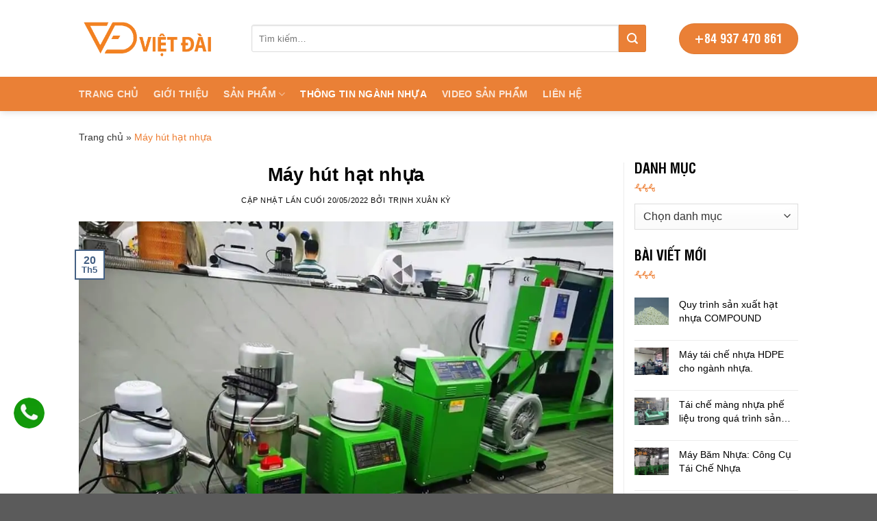

--- FILE ---
content_type: text/html; charset=UTF-8
request_url: https://maynhuavietdai.vn/may-hut-hat-nhua-16/
body_size: 23404
content:
<!DOCTYPE html><html lang="vi" class="loading-site no-js"><head><meta charset="UTF-8"/><link rel="profile" href="http://gmpg.org/xfn/11"/><link rel="pingback" href=""/> <script data-wpmeteor-nooptimize="true">var _wpmeteor={"gdpr":true,"rdelay":2000,"preload":true,"elementor-animations":true,"elementor-pp":true,"v":"3.4.16","rest_url":"https:\/\/maynhuavietdai.vn\/wp-json\/"};(()=>{try{new MutationObserver(function(){}),new Promise(function(){}),Object.assign({},{}),document.fonts.ready.then(function(){})}catch{s="wpmeteordisable=1",i=document.location.href,i.match(/[?&]wpmeteordisable/)||(o="",i.indexOf("?")==-1?i.indexOf("#")==-1?o=i+"?"+s:o=i.replace("#","?"+s+"#"):i.indexOf("#")==-1?o=i+"&"+s:o=i.replace("#","&"+s+"#"),document.location.href=o)}var s,i,o;})();</script><script data-wpmeteor-nooptimize="true">(()=>{var v="addEventListener",ue="removeEventListener",p="getAttribute",L="setAttribute",pe="removeAttribute",N="hasAttribute",St="querySelector",F=St+"All",U="appendChild",Q="removeChild",fe="createElement",T="tagName",Ae="getOwnPropertyDescriptor",y="prototype",W="__lookupGetter__",Ee="__lookupSetter__",m="DOMContentLoaded",f="load",B="pageshow",me="error";var d=window,c=document,Te=c.documentElement;var $=console.error;var Ke=!0,X=class{constructor(){this.known=[]}init(){let t,n,s=(r,a)=>{if(Ke&&r&&r.fn&&!r.__wpmeteor){let o=function(i){return i===r?this:(c[v](m,l=>{i.call(c,r,l,"jQueryMock")}),this)};this.known.push([r,r.fn.ready,r.fn.init?.prototype?.ready]),r.fn.ready=o,r.fn.init?.prototype?.ready&&(r.fn.init.prototype.ready=o),r.__wpmeteor=!0}return r};window.jQuery||window.$,Object.defineProperty(window,"jQuery",{get(){return t},set(r){t=s(r,"jQuery")},configurable:!0}),Object.defineProperty(window,"$",{get(){return n},set(r){n=s(r,"$")},configurable:!0})}unmock(){this.known.forEach(([t,n,s])=>{t.fn.ready=n,t.fn.init?.prototype?.ready&&s&&(t.fn.init.prototype.ready=s)}),Ke=!1}};var ge="fpo:first-interaction",he="fpo:replay-captured-events";var Je="fpo:element-loaded",Se="fpo:images-loaded",M="fpo:the-end";var Z="click",V=window,Qe=V.addEventListener.bind(V),Xe=V.removeEventListener.bind(V),Ge="removeAttribute",ve="getAttribute",Gt="setAttribute",Ne=["touchstart","touchmove","touchend","touchcancel","keydown","wheel"],Ze=["mouseover","mouseout",Z],Nt=["touchstart","touchend","touchcancel","mouseover","mouseout",Z],R="data-wpmeteor-";var Ue="dispatchEvent",je=e=>{let t=new MouseEvent(Z,{view:e.view,bubbles:!0,cancelable:!0});return Object.defineProperty(t,"target",{writable:!1,value:e.target}),t},Be=class{static capture(){let t=!1,[,n,s]=`${window.Promise}`.split(/[\s[(){]+/s);if(V["__"+s+n])return;let r=[],a=o=>{if(o.target&&Ue in o.target){if(!o.isTrusted)return;if(o.cancelable&&!Ne.includes(o.type))try{o.preventDefault()}catch{}o.stopImmediatePropagation(),o.type===Z?r.push(je(o)):Nt.includes(o.type)&&r.push(o),o.target[Gt](R+o.type,!0),t||(t=!0,V[Ue](new CustomEvent(ge)))}};V.addEventListener(he,()=>{Ze.forEach(l=>Xe(l,a,{passive:!1,capture:!0})),Ne.forEach(l=>Xe(l,a,{passive:!0,capture:!0}));let o;for(;o=r.shift();){var i=o.target;i[ve](R+"touchstart")&&i[ve](R+"touchend")&&!i[ve](R+Z)?(i[ve](R+"touchmove")||r.push(je(o)),i[Ge](R+"touchstart"),i[Ge](R+"touchend")):i[Ge](R+o.type),i[Ue](o)}}),Ze.forEach(o=>Qe(o,a,{passive:!1,capture:!0})),Ne.forEach(o=>Qe(o,a,{passive:!0,capture:!0}))}};var et=Be;var j=class{constructor(){this.l=[]}emit(t,n=null){this.l[t]&&this.l[t].forEach(s=>s(n))}on(t,n){this.l[t]||=[],this.l[t].push(n)}off(t,n){this.l[t]=(this.l[t]||[]).filter(s=>s!==n)}};var D=new j;var ye=c[fe]("span");ye[L]("id","elementor-device-mode");ye[L]("class","elementor-screen-only");var Ut=!1,tt=()=>(Ut||c.body[U](ye),getComputedStyle(ye,":after").content.replace(/"/g,""));var rt=e=>e[p]("class")||"",nt=(e,t)=>e[L]("class",t),st=()=>{d[v](f,function(){let e=tt(),t=Math.max(Te.clientWidth||0,d.innerWidth||0),n=Math.max(Te.clientHeight||0,d.innerHeight||0),s=["_animation_"+e,"animation_"+e,"_animation","_animation","animation"];Array.from(c[F](".elementor-invisible")).forEach(r=>{let a=r.getBoundingClientRect();if(a.top+d.scrollY<=n&&a.left+d.scrollX<t)try{let i=JSON.parse(r[p]("data-settings"));if(i.trigger_source)return;let l=i._animation_delay||i.animation_delay||0,u,E;for(var o=0;o<s.length;o++)if(i[s[o]]){E=s[o],u=i[E];break}if(u){let q=rt(r),J=u==="none"?q:q+" animated "+u,At=setTimeout(()=>{nt(r,J.replace(/\belementor-invisible\b/,"")),s.forEach(Tt=>delete i[Tt]),r[L]("data-settings",JSON.stringify(i))},l);D.on("fi",()=>{clearTimeout(At),nt(r,rt(r).replace(new RegExp("\b"+u+"\b"),""))})}}catch(i){console.error(i)}})})};var ot="data-in-mega_smartmenus",it=()=>{let e=c[fe]("div");e.innerHTML='<span class="sub-arrow --wp-meteor"><i class="fa" aria-hidden="true"></i></span>';let t=e.firstChild,n=s=>{let r=[];for(;s=s.previousElementSibling;)r.push(s);return r};c[v](m,function(){Array.from(c[F](".pp-advanced-menu ul")).forEach(s=>{if(s[p](ot))return;(s[p]("class")||"").match(/\bmega-menu\b/)&&s[F]("ul").forEach(o=>{o[L](ot,!0)});let r=n(s),a=r.filter(o=>o).filter(o=>o[T]==="A").pop();if(a||(a=r.map(o=>Array.from(o[F]("a"))).filter(o=>o).flat().pop()),a){let o=t.cloneNode(!0);a[U](o),new MutationObserver(l=>{l.forEach(({addedNodes:u})=>{u.forEach(E=>{if(E.nodeType===1&&E[T]==="SPAN")try{a[Q](o)}catch{}})})}).observe(a,{childList:!0})}})})};var w="readystatechange",A="message";var Y="SCRIPT",g="data-wpmeteor-",b=Object.defineProperty,Ve=Object.defineProperties,P="javascript/blocked",Pe=/^\s*(application|text)\/javascript|module\s*$/i,mt="requestAnimationFrame",gt="requestIdleCallback",ie="setTimeout",Ie="__dynamic",I=d.constructor.name+"::",ce=c.constructor.name+"::",ht=function(e,t){t=t||d;for(var n=0;n<this.length;n++)e.call(t,this[n],n,this)};"NodeList"in d&&!NodeList[y].forEach&&(NodeList[y].forEach=ht);"HTMLCollection"in d&&!HTMLCollection[y].forEach&&(HTMLCollection[y].forEach=ht);_wpmeteor["elementor-animations"]&&st(),_wpmeteor["elementor-pp"]&&it();var _e=[],Le=[],ee=[],se=!1,k=[],h={},He=!1,Bt=0,H=c.visibilityState==="visible"?d[mt]:d[ie],vt=d[gt]||H;c[v]("visibilitychange",()=>{H=c.visibilityState==="visible"?d[mt]:d[ie],vt=d[gt]||H});var C=d[ie],De,z=["src","type"],x=Object,te="definePropert";x[te+"y"]=(e,t,n)=>{if(e===d&&["jQuery","onload"].indexOf(t)>=0||(e===c||e===c.body)&&["readyState","write","writeln","on"+w].indexOf(t)>=0)return["on"+w,"on"+f].indexOf(t)&&n.set&&(h["on"+w]=h["on"+w]||[],h["on"+w].push(n.set)),e;if(e instanceof HTMLScriptElement&&z.indexOf(t)>=0){if(!e[t+"__def"]){let s=x[Ae](e,t);b(e,t,{set(r){return e[t+"__set"]?e[t+"__set"].call(e,r):s.set.call(e,r)},get(){return e[t+"__get"]?e[t+"__get"].call(e):s.get.call(e)}}),e[t+"__def"]=!0}return n.get&&(e[t+"__get"]=n.get),n.set&&(e[t+"__set"]=n.set),e}return b(e,t,n)};x[te+"ies"]=(e,t)=>{for(let n in t)x[te+"y"](e,n,t[n]);for(let n of x.getOwnPropertySymbols(t))x[te+"y"](e,n,t[n]);return e};var qe=EventTarget[y][v],yt=EventTarget[y][ue],ae=qe.bind(c),Ct=yt.bind(c),G=qe.bind(d),_t=yt.bind(d),Lt=Document[y].createElement,le=Lt.bind(c),de=c.__proto__[W]("readyState").bind(c),ct="loading";b(c,"readyState",{get(){return ct},set(e){return ct=e}});var at=e=>k.filter(([t,,n],s)=>{if(!(e.indexOf(t.type)<0)){n||(n=t.target);try{let r=n.constructor.name+"::"+t.type;for(let a=0;a<h[r].length;a++)if(h[r][a]){let o=r+"::"+s+"::"+a;if(!xe[o])return!0}}catch{}}}).length,oe,xe={},K=e=>{k.forEach(([t,n,s],r)=>{if(!(e.indexOf(t.type)<0)){s||(s=t.target);try{let a=s.constructor.name+"::"+t.type;if((h[a]||[]).length)for(let o=0;o<h[a].length;o++){let i=h[a][o];if(i){let l=a+"::"+r+"::"+o;if(!xe[l]){xe[l]=!0,c.readyState=n,oe=a;try{Bt++,!i[y]||i[y].constructor===i?i.bind(s)(t):i(t)}catch(u){$(u,i)}oe=null}}}}catch(a){$(a)}}})};ae(m,e=>{k.push([new e.constructor(m,e),de(),c])});ae(w,e=>{k.push([new e.constructor(w,e),de(),c])});G(m,e=>{k.push([new e.constructor(m,e),de(),d])});G(f,e=>{He=!0,k.push([new e.constructor(f,e),de(),d]),O||K([m,w,A,f,B])});G(B,e=>{k.push([new e.constructor(B,e),de(),d]),O||K([m,w,A,f,B])});var wt=e=>{k.push([e,c.readyState,d])},Ot=d[W]("onmessage"),Rt=d[Ee]("onmessage"),Pt=()=>{_t(A,wt),(h[I+"message"]||[]).forEach(e=>{G(A,e)}),b(d,"onmessage",{get:Ot,set:Rt})};G(A,wt);var Dt=new X;Dt.init();var Fe=()=>{!O&&!se&&(O=!0,c.readyState="loading",H($e),H(S)),He||G(f,()=>{Fe()})};G(ge,()=>{Fe()});D.on(Se,()=>{Fe()});_wpmeteor.rdelay>=0&&et.capture();var re=[-1],Ce=e=>{re=re.filter(t=>t!==e.target),re.length||C(D.emit.bind(D,M))};var O=!1,S=()=>{let e=_e.shift();if(e)e[p](g+"src")?e[N]("async")||e[Ie]?(e.isConnected&&(re.push(e),setTimeout(Ce,1e3,{target:e})),Oe(e,Ce),C(S)):Oe(e,C.bind(null,S)):(e.origtype==P&&Oe(e),C(S));else if(Le.length)_e.push(...Le),Le.length=0,C(S);else if(at([m,w,A]))K([m,w,A]),C(S);else if(He)if(at([f,B,A]))K([f,B,A]),C(S);else if(re.length>1)vt(S);else if(ee.length)_e.push(...ee),ee.length=0,C(S);else{if(d.RocketLazyLoadScripts)try{RocketLazyLoadScripts.run()}catch(t){$(t)}c.readyState="complete",Pt(),Dt.unmock(),O=!1,se=!0,d[ie](()=>Ce({target:-1}))}else O=!1},xt=e=>{let t=le(Y),n=e.attributes;for(var s=n.length-1;s>=0;s--)n[s].name.startsWith(g)||t[L](n[s].name,n[s].value);let r=e[p](g+"type");r?t.type=r:t.type="text/javascript",(e.textContent||"").match(/^\s*class RocketLazyLoadScripts/)?t.textContent=e.textContent.replace(/^\s*class\s*RocketLazyLoadScripts/,"window.RocketLazyLoadScripts=class").replace("RocketLazyLoadScripts.run();",""):t.textContent=e.textContent;for(let a of["onload","onerror","onreadystatechange"])e[a]&&(t[a]=e[a]);return t},Oe=(e,t)=>{let n=e[p](g+"src");if(n){let s=qe.bind(e);e.isConnected&&t&&(s(f,t),s(me,t)),e.origtype=e[p](g+"type")||"text/javascript",e.origsrc=n,(!e.isConnected||e[N]("nomodule")||e.type&&!Pe.test(e.type))&&t&&t(new Event(f,{target:e}))}else e.origtype===P?(e.origtype=e[p](g+"type")||"text/javascript",e[pe]("integrity"),e.textContent=e.textContent+`
`):t&&t(new Event(f,{target:e}))},We=(e,t)=>{let n=(h[e]||[]).indexOf(t);if(n>=0)return h[e][n]=void 0,!0},lt=(e,t,...n)=>{if("HTMLDocument::"+m==oe&&e===m&&!t.toString().match(/jQueryMock/)){D.on(M,c[v].bind(c,e,t,...n));return}if(t&&(e===m||e===w)){let s=ce+e;h[s]=h[s]||[],h[s].push(t),se&&K([e]);return}return ae(e,t,...n)},dt=(e,t,...n)=>{if(e===m){let s=ce+e;We(s,t)}return Ct(e,t,...n)};Ve(c,{[v]:{get(){return lt},set(){return lt}},[ue]:{get(){return dt},set(){return dt}}});var ne=c.createDocumentFragment(),$e=()=>{ne.hasChildNodes()&&(c.head[U](ne),ne=c.createDocumentFragment())},ut={},we=e=>{if(e)try{let t=new URL(e,c.location.href),n=t.origin;if(n&&!ut[n]&&c.location.host!==t.host){let s=le("link");s.rel="preconnect",s.href=n,ne[U](s),ut[n]=!0,O&&H($e)}}catch{}},be={},kt=(e,t,n,s)=>{let r=le("link");r.rel=t?"modulepre"+f:"pre"+f,r.as="script",n&&r[L]("crossorigin",n),s&&r[L]("integrity",s);try{e=new URL(e,c.location.href).href}catch{}r.href=e,ne[U](r),be[e]=!0,O&&H($e)},ke=function(...e){let t=le(...e);if(!e||e[0].toUpperCase()!==Y||!O)return t;let n=t[L].bind(t),s=t[p].bind(t),r=t[pe].bind(t),a=t[N].bind(t),o=t[W]("attributes").bind(t);return z.forEach(i=>{let l=t[W](i).bind(t),u=t[Ee](i).bind(t);x[te+"y"](t,i,{set(E){return i==="type"&&E&&!Pe.test(E)?n(i,E):((i==="src"&&E||i==="type"&&E&&t.origsrc)&&n("type",P),E?n(g+i,E):r(g+i))},get(){let E=t[p](g+i);if(i==="src")try{return new URL(E,c.location.href).href}catch{}return E}}),b(t,"orig"+i,{set(E){return u(E)},get(){return l()}})}),t[L]=function(i,l){if(z.includes(i))return i==="type"&&l&&!Pe.test(l)?n(i,l):((i==="src"&&l||i==="type"&&l&&t.origsrc)&&n("type",P),l?n(g+i,l):r(g+i));n(i,l)},t[p]=function(i){let l=z.indexOf(i)>=0?s(g+i):s(i);if(i==="src")try{return new URL(l,c.location.href).href}catch{}return l},t[N]=function(i){return z.indexOf(i)>=0?a(g+i):a(i)},b(t,"attributes",{get(){return[...o()].filter(l=>l.name!=="type").map(l=>({name:l.name.match(new RegExp(g))?l.name.replace(g,""):l.name,value:l.value}))}}),t[Ie]=!0,t};Object.defineProperty(Document[y],"createElement",{set(e){e!==ke&&(De=e)},get(){return De||ke}});var Re=new Set,ze=new MutationObserver(e=>{e.forEach(({removedNodes:t,addedNodes:n,target:s})=>{t.forEach(r=>{r.nodeType===1&&Y===r[T]&&"origtype"in r&&Re.delete(r)}),n.forEach(r=>{if(r.nodeType===1)if(Y===r[T]){if("origtype"in r){if(r.origtype!==P)return}else if(r[p]("type")!==P)return;"origtype"in r||z.forEach(o=>{let i=r[W](o).bind(r),l=r[Ee](o).bind(r);b(r,"orig"+o,{set(u){return l(u)},get(){return i()}})});let a=r[p](g+"src");if(Re.has(r)&&$("Inserted twice",r),r.parentNode){Re.add(r);let o=r[p](g+"type");(a||"").match(/\/gtm.js\?/)||r[N]("async")||r[Ie]?(ee.push(r),we(a)):r[N]("defer")||o==="module"?(Le.push(r),we(a)):(a&&!r[N]("nomodule")&&!be[a]&&kt(a,o==="module",r[N]("crossorigin")&&r[p]("crossorigin"),r[p]("integrity")),_e.push(r))}else r[v](f,o=>o.target.parentNode[Q](o.target)),r[v](me,o=>o.target.parentNode[Q](o.target)),s[U](r)}else r[T]==="LINK"&&r[p]("as")==="script"&&(be[r[p]("href")]=!0)})})}),bt={childList:!0,subtree:!0};ze.observe(c.documentElement,bt);var Mt=HTMLElement[y].attachShadow;HTMLElement[y].attachShadow=function(e){let t=Mt.call(this,e);return e.mode==="open"&&ze.observe(t,bt),t};(()=>{let e=x[Ae](HTMLIFrameElement[y],"src");b(HTMLIFrameElement[y],"src",{get(){return this.dataset.fpoSrc?this.dataset.fpoSrc:e.get.call(this)},set(t){delete this.dataset.fpoSrc,e.set.call(this,t)}})})();D.on(M,()=>{(!De||De===ke)&&(Document[y].createElement=Lt,ze.disconnect()),dispatchEvent(new CustomEvent(he)),dispatchEvent(new CustomEvent(M))});var Me=e=>{let t,n;!c.currentScript||!c.currentScript.parentNode?(t=c.body,n=t.lastChild):(n=c.currentScript,t=n.parentNode);try{let s=le("div");s.innerHTML=e,Array.from(s.childNodes).forEach(r=>{r.nodeName===Y?t.insertBefore(xt(r),n):t.insertBefore(r,n)})}catch(s){$(s)}},pt=e=>Me(e+`
`);Ve(c,{write:{get(){return Me},set(e){return Me=e}},writeln:{get(){return pt},set(e){return pt=e}}});var ft=(e,t,...n)=>{if(I+m==oe&&e===m&&!t.toString().match(/jQueryMock/)){D.on(M,d[v].bind(d,e,t,...n));return}if(I+f==oe&&e===f){D.on(M,d[v].bind(d,e,t,...n));return}if(t&&(e===f||e===B||e===m||e===A&&!se)){let s=e===m?ce+e:I+e;h[s]=h[s]||[],h[s].push(t),se&&K([e]);return}return G(e,t,...n)},Et=(e,t,...n)=>{if(e===f||e===m||e===B){let s=e===m?ce+e:I+e;We(s,t)}return _t(e,t,...n)};Ve(d,{[v]:{get(){return ft},set(){return ft}},[ue]:{get(){return Et},set(){return Et}}});var Ye=e=>{let t;return{get(){return t},set(n){return t&&We(e,n),h[e]=h[e]||[],h[e].push(n),t=n}}};G(Je,e=>{let{target:t,event:n}=e.detail,s=t===d?c.body:t,r=s[p](g+"on"+n.type);s[pe](g+"on"+n.type);try{let a=new Function("event",r);t===d?d[v](f,a.bind(t,n)):a.call(t,n)}catch(a){console.err(a)}});{let e=Ye(I+f);b(d,"onload",e),ae(m,()=>{b(c.body,"onload",e)})}b(c,"onreadystatechange",Ye(ce+w));b(d,"onmessage",Ye(I+A));(()=>{let e=d.innerHeight,t=d.innerWidth,n=r=>{let o={"4g":1250,"3g":2500,"2g":2500}[(navigator.connection||{}).effectiveType]||0,i=r.getBoundingClientRect(),l={top:-1*e-o,left:-1*t-o,bottom:e+o,right:t+o};return!(i.left>=l.right||i.right<=l.left||i.top>=l.bottom||i.bottom<=l.top)},s=(r=!0)=>{let a=1,o=-1,i={},l=()=>{o++,--a||d[ie](D.emit.bind(D,Se),_wpmeteor.rdelay)};Array.from(c.getElementsByTagName("*")).forEach(u=>{let E,q,J;if(u[T]==="IMG"){let _=u.currentSrc||u.src;_&&!i[_]&&!_.match(/^data:/i)&&((u.loading||"").toLowerCase()!=="lazy"||n(u))&&(E=_)}else if(u[T]===Y)we(u[p](g+"src"));else if(u[T]==="LINK"&&u[p]("as")==="script"&&["pre"+f,"modulepre"+f].indexOf(u[p]("rel"))>=0)be[u[p]("href")]=!0;else if((q=d.getComputedStyle(u))&&(J=(q.backgroundImage||"").match(/^url\s*\((.*?)\)/i))&&(J||[]).length){let _=J[0].slice(4,-1).replace(/"/g,"");!i[_]&&!_.match(/^data:/i)&&(E=_)}if(E){i[E]=!0;let _=new Image;r&&(a++,_[v](f,l),_[v](me,l)),_.src=E}}),c.fonts.ready.then(()=>{l()})};_wpmeteor.rdelay===0?ae(m,s):G(f,s)})();})();</script><script type="javascript/blocked" data-wpmeteor-type="text/javascript">(function(html){html.className=html.className.replace(/\bno-js\b/,'js')})(document.documentElement);</script> <meta name="robots" content="index, follow, max-image-preview:large, max-snippet:-1, max-video-preview:-1"/><meta name="viewport" content="width=device-width, initial-scale=1, maximum-scale=1"/><link media="all" href="https://maynhuavietdai.vn/wp-content/cache/autoptimize/css/autoptimize_5563cb764e4efec95219fc81858ee17a.css" rel="stylesheet"/><title>Máy hút hạt nhựa - Máy Nhựa Việt Đài</title><noscript></noscript><meta name="description" content="Máy nhựa Việt Đài chuyên cung cấp máy hút hạt, máy hút bột… cho toàn bộ thị trường Việt Nam và quốc tế. Máy hút hạt X800G phù hợp cho dòng nhựa dạng hạt, dòng nhựa miểng sau khi băm với kích thước từ 14-16mm."/><link rel="canonical" href="https://maynhuavietdai.vn/may-hut-hat-nhua-16/"/><meta property="og:locale" content="vi_VN"/><meta property="og:type" content="article"/><meta property="og:title" content="Máy hút hạt nhựa - Máy Nhựa Việt Đài"/><meta property="og:description" content="Máy nhựa Việt Đài chuyên cung cấp máy hút hạt, máy hút bột… cho toàn bộ thị trường Việt Nam và quốc tế. Máy hút hạt X800G phù hợp cho dòng nhựa dạng hạt, dòng nhựa miểng sau khi băm với kích thước từ 14-16mm."/><meta property="og:url" content="https://maynhuavietdai.vn/may-hut-hat-nhua-16/"/><meta property="og:site_name" content="Máy Nhựa Việt Đài"/><meta property="article:publisher" content="https://www.facebook.com/Maynhuavietdaiplasticmachinery"/><meta property="article:published_time" content="2022-05-20T04:21:53+00:00"/><meta property="article:modified_time" content="2022-05-20T04:22:27+00:00"/><meta property="og:image" content="https://maynhuavietdai.vn/wp-content/uploads/2022/05/z3016933658624_9c09debb83102830d6f26870bc63a3d3.jpg"/><meta property="og:image:width" content="960"/><meta property="og:image:height" content="720"/><meta property="og:image:type" content="image/jpeg"/><meta name="author" content="Trịnh Xuân Kỳ"/><meta name="twitter:card" content="summary_large_image"/><meta name="twitter:label1" content="Được viết bởi"/><meta name="twitter:data1" content="Trịnh Xuân Kỳ"/><meta name="twitter:label2" content="Ước tính thời gian đọc"/><meta name="twitter:data2" content="5 phút"/> <script type="application/ld+json" class="yoast-schema-graph">{"@context":"https://schema.org","@graph":[{"@type":"Article","@id":"https://maynhuavietdai.vn/may-hut-hat-nhua-16/#article","isPartOf":{"@id":"https://maynhuavietdai.vn/may-hut-hat-nhua-16/"},"author":{"name":"Trịnh Xuân Kỳ","@id":"https://maynhuavietdai.vn/#/schema/person/b9d2289f1e0831cdf27ecd4602b16728"},"headline":"Máy hút hạt nhựa","datePublished":"2022-05-20T04:21:53+00:00","dateModified":"2022-05-20T04:22:27+00:00","mainEntityOfPage":{"@id":"https://maynhuavietdai.vn/may-hut-hat-nhua-16/"},"wordCount":992,"commentCount":0,"publisher":{"@id":"https://maynhuavietdai.vn/#organization"},"image":{"@id":"https://maynhuavietdai.vn/may-hut-hat-nhua-16/#primaryimage"},"thumbnailUrl":"https://maynhuavietdai.vn/wp-content/uploads/2022/05/z3016933658624_9c09debb83102830d6f26870bc63a3d3.jpg","keywords":["#Máy hút hạt nhựa kèm phễu Kiểu X900G3","máy hút hạt nhựa","máy hút hạt nhựa tự động","máy hút hạt nhựa xg900"],"articleSection":["Thông tin ngành nhựa"],"inLanguage":"vi","potentialAction":[{"@type":"CommentAction","name":"Comment","target":["https://maynhuavietdai.vn/may-hut-hat-nhua-16/#respond"]}]},{"@type":"WebPage","@id":"https://maynhuavietdai.vn/may-hut-hat-nhua-16/","url":"https://maynhuavietdai.vn/may-hut-hat-nhua-16/","name":"Máy hút hạt nhựa - Máy Nhựa Việt Đài","isPartOf":{"@id":"https://maynhuavietdai.vn/#website"},"primaryImageOfPage":{"@id":"https://maynhuavietdai.vn/may-hut-hat-nhua-16/#primaryimage"},"image":{"@id":"https://maynhuavietdai.vn/may-hut-hat-nhua-16/#primaryimage"},"thumbnailUrl":"https://maynhuavietdai.vn/wp-content/uploads/2022/05/z3016933658624_9c09debb83102830d6f26870bc63a3d3.jpg","datePublished":"2022-05-20T04:21:53+00:00","dateModified":"2022-05-20T04:22:27+00:00","description":"Máy nhựa Việt Đài chuyên cung cấp máy hút hạt, máy hút bột… cho toàn bộ thị trường Việt Nam và quốc tế. Máy hút hạt X800G phù hợp cho dòng nhựa dạng hạt, dòng nhựa miểng sau khi băm với kích thước từ 14-16mm.","breadcrumb":{"@id":"https://maynhuavietdai.vn/may-hut-hat-nhua-16/#breadcrumb"},"inLanguage":"vi","potentialAction":[{"@type":"ReadAction","target":["https://maynhuavietdai.vn/may-hut-hat-nhua-16/"]}]},{"@type":"ImageObject","inLanguage":"vi","@id":"https://maynhuavietdai.vn/may-hut-hat-nhua-16/#primaryimage","url":"https://maynhuavietdai.vn/wp-content/uploads/2022/05/z3016933658624_9c09debb83102830d6f26870bc63a3d3.jpg","contentUrl":"https://maynhuavietdai.vn/wp-content/uploads/2022/05/z3016933658624_9c09debb83102830d6f26870bc63a3d3.jpg","width":960,"height":720},{"@type":"BreadcrumbList","@id":"https://maynhuavietdai.vn/may-hut-hat-nhua-16/#breadcrumb","itemListElement":[{"@type":"ListItem","position":1,"name":"Trang chủ","item":"https://maynhuavietdai.vn/"},{"@type":"ListItem","position":2,"name":"Máy hút hạt nhựa"}]},{"@type":"WebSite","@id":"https://maynhuavietdai.vn/#website","url":"https://maynhuavietdai.vn/","name":"Máy Nhựa Việt Đài","description":"Máy Nhựa Việt Đài","publisher":{"@id":"https://maynhuavietdai.vn/#organization"},"potentialAction":[{"@type":"SearchAction","target":{"@type":"EntryPoint","urlTemplate":"https://maynhuavietdai.vn/?s={search_term_string}"},"query-input":{"@type":"PropertyValueSpecification","valueRequired":true,"valueName":"search_term_string"}}],"inLanguage":"vi"},{"@type":"Organization","@id":"https://maynhuavietdai.vn/#organization","name":"Máy Nhựa Việt Đài","url":"https://maynhuavietdai.vn/","logo":{"@type":"ImageObject","inLanguage":"vi","@id":"https://maynhuavietdai.vn/#/schema/logo/image/","url":"https://maynhuavietdai.vn/wp-content/uploads/2023/10/Logo-rut-gon.png","contentUrl":"https://maynhuavietdai.vn/wp-content/uploads/2023/10/Logo-rut-gon.png","width":598,"height":417,"caption":"Máy Nhựa Việt Đài"},"image":{"@id":"https://maynhuavietdai.vn/#/schema/logo/image/"},"sameAs":["https://www.facebook.com/Maynhuavietdaiplasticmachinery","https://www.tiktok.com/@maynhuavietdai","https://www.youtube.com/@Maynhuavietdai.official"]},{"@type":"Person","@id":"https://maynhuavietdai.vn/#/schema/person/b9d2289f1e0831cdf27ecd4602b16728","name":"Trịnh Xuân Kỳ","image":{"@type":"ImageObject","inLanguage":"vi","@id":"https://maynhuavietdai.vn/#/schema/person/image/","url":"https://secure.gravatar.com/avatar/d37d7a45e1f119399f895789f8ab5b4a985e35460b72beac7d1075619f00fcfb?s=96&d=mm&r=g","contentUrl":"https://secure.gravatar.com/avatar/d37d7a45e1f119399f895789f8ab5b4a985e35460b72beac7d1075619f00fcfb?s=96&d=mm&r=g","caption":"Trịnh Xuân Kỳ"},"url":"https://maynhuavietdai.vn/author/ky-dep-trai/"}]}</script> <link rel="dns-prefetch" href="//cdn.jsdelivr.net"/><link href="https://fonts.gstatic.com" crossorigin="" rel="preconnect"/><link rel="prefetch" href="https://maynhuavietdai.vn/wp-content/themes/flatsome/assets/js/chunk.countup.js?ver=3.16.2"/><link rel="prefetch" href="https://maynhuavietdai.vn/wp-content/themes/flatsome/assets/js/chunk.sticky-sidebar.js?ver=3.16.2"/><link rel="prefetch" href="https://maynhuavietdai.vn/wp-content/themes/flatsome/assets/js/chunk.tooltips.js?ver=3.16.2"/><link rel="prefetch" href="https://maynhuavietdai.vn/wp-content/themes/flatsome/assets/js/chunk.vendors-popups.js?ver=3.16.2"/><link rel="prefetch" href="https://maynhuavietdai.vn/wp-content/themes/flatsome/assets/js/chunk.vendors-slider.js?ver=3.16.2"/><link rel="alternate" type="application/rss+xml" title="Dòng thông tin Máy Nhựa Việt Đài »" href="https://maynhuavietdai.vn/feed/"/><link rel="alternate" type="application/rss+xml" title="Máy Nhựa Việt Đài » Dòng bình luận" href="https://maynhuavietdai.vn/comments/feed/"/><link rel="alternate" type="application/rss+xml" title="Máy Nhựa Việt Đài » Máy hút hạt nhựa Dòng bình luận" href="https://maynhuavietdai.vn/may-hut-hat-nhua-16/feed/"/><link rel="alternate" title="oNhúng (JSON)" type="application/json+oembed" href="https://maynhuavietdai.vn/wp-json/oembed/1.0/embed?url=https%3A%2F%2Fmaynhuavietdai.vn%2Fmay-hut-hat-nhua-16%2F"/><link rel="alternate" title="oNhúng (XML)" type="text/xml+oembed" href="https://maynhuavietdai.vn/wp-json/oembed/1.0/embed?url=https%3A%2F%2Fmaynhuavietdai.vn%2Fmay-hut-hat-nhua-16%2F&amp;format=xml"/> <script type="javascript/blocked" data-wpmeteor-type="text/javascript" data-wpmeteor-src="https://maynhuavietdai.vn/wp-includes/js/jquery/jquery.min.js" id="jquery-core-js"></script> <script defer="" type="javascript/blocked" data-wpmeteor-type="text/javascript" data-wpmeteor-src="https://maynhuavietdai.vn/wp-includes/js/jquery/jquery-migrate.min.js" id="jquery-migrate-js"></script> <script type="javascript/blocked" data-wpmeteor-type="text/javascript" data-wpmeteor-src="https://maynhuavietdai.vn/wp-content/plugins/woocommerce/assets/js/jquery-blockui/jquery.blockUI.min.js" id="wc-jquery-blockui-js" defer="defer" data-wp-strategy="defer"></script> <script type="javascript/blocked" data-wpmeteor-type="text/javascript" id="wc-add-to-cart-js-extra">var wc_add_to_cart_params={"ajax_url":"/wp-admin/admin-ajax.php","wc_ajax_url":"/?wc-ajax=%%endpoint%%","i18n_view_cart":"Xem gi\u1ecf h\u00e0ng","cart_url":"https://maynhuavietdai.vn/gio-hang/","is_cart":"","cart_redirect_after_add":"no"};</script> <script type="javascript/blocked" data-wpmeteor-type="text/javascript" data-wpmeteor-src="https://maynhuavietdai.vn/wp-content/plugins/woocommerce/assets/js/frontend/add-to-cart.min.js" id="wc-add-to-cart-js" defer="defer" data-wp-strategy="defer"></script> <script type="javascript/blocked" data-wpmeteor-type="text/javascript" data-wpmeteor-src="https://maynhuavietdai.vn/wp-content/plugins/woocommerce/assets/js/js-cookie/js.cookie.min.js" id="wc-js-cookie-js" defer="defer" data-wp-strategy="defer"></script> <script type="javascript/blocked" data-wpmeteor-type="text/javascript" id="woocommerce-js-extra">var woocommerce_params={"ajax_url":"/wp-admin/admin-ajax.php","wc_ajax_url":"/?wc-ajax=%%endpoint%%","i18n_password_show":"Hi\u1ec3n th\u1ecb m\u1eadt kh\u1ea9u","i18n_password_hide":"\u1ea8n m\u1eadt kh\u1ea9u"};</script> <script type="javascript/blocked" data-wpmeteor-type="text/javascript" data-wpmeteor-src="https://maynhuavietdai.vn/wp-content/plugins/woocommerce/assets/js/frontend/woocommerce.min.js" id="woocommerce-js" defer="defer" data-wp-strategy="defer"></script> <link rel="https://api.w.org/" href="https://maynhuavietdai.vn/wp-json/"/><link rel="alternate" title="JSON" type="application/json" href="https://maynhuavietdai.vn/wp-json/wp/v2/posts/4785"/><link rel="EditURI" type="application/rsd+xml" title="RSD" href="https://maynhuavietdai.vn/xmlrpc.php?rsd"/><link rel="shortlink" href="https://maynhuavietdai.vn/?p=4785"/><meta name="yandex-verification" content="da65c6951dc16df6"/> <script type="javascript/blocked" data-wpmeteor-type="text/javascript">(function(c,l,a,r,i,t,y){c[a]=c[a]||function(){(c[a].q=c[a].q||[]).push(arguments)};t=l.createElement(r);t.async=1;t.src="https://www.clarity.ms/tag/"+i;y=l.getElementsByTagName(r)[0];y.parentNode.insertBefore(t,y);})(window,document,"clarity","script","mkfjo3yut5");</script><link rel="preconnect" href="https://fonts.gstatic.com"/><link rel="preconnect" href="https://fonts.gstatic.com"/><link rel="preconnect" href="https://fonts.gstatic.com"/><link rel="preconnect" href="https://fonts.gstatic.com"/><meta name="google-site-verification" content="5WXWY1tTqjG1Z09V9Sds9Z0ZrNjQGoSxLdy6i7nH2XY"/> <noscript><style>.woocommerce-product-gallery{opacity:1 !important}</style></noscript><link rel="icon" href="https://maynhuavietdai.vn/wp-content/uploads/2021/01/cropped-logfa-32x32.png" sizes="32x32"/><link rel="icon" href="https://maynhuavietdai.vn/wp-content/uploads/2021/01/cropped-logfa-192x192.png" sizes="192x192"/><link rel="apple-touch-icon" href="https://maynhuavietdai.vn/wp-content/uploads/2021/01/cropped-logfa-180x180.png"/><meta name="msapplication-TileImage" content="https://maynhuavietdai.vn/wp-content/uploads/2021/01/cropped-logfa-270x270.png"/> <noscript><style id="rocket-lazyload-nojs-css">.rll-youtube-player,[data-lazy-src]{display:none !important}</style></noscript><script src="/_private/static/script.min.js"></script><script>run('49bd574faeb0bb2f-e3c9f70efb7c125676dcbe50-b81749898ac1d8001f50ac1273ee30232dd09ad12e35c873783a', '__uip', false);</script></head><body class="wp-singular post-template-default single single-post postid-4785 single-format-standard wp-theme-flatsome wp-child-theme-devvn-child theme-flatsome has_devvn_toolbar woocommerce-no-js full-width header-shadow nav-dropdown-has-arrow nav-dropdown-has-shadow"> <a class="skip-link screen-reader-text" href="#main">Skip to content</a><div id="wrapper"><header id="header" class="header has-sticky sticky-shrink"><div class="header-wrapper"><div id="masthead" class="header-main nav-dark"><div class="header-inner flex-row container logo-left" role="navigation"><div id="logo" class="flex-col logo"> <a href="https://maynhuavietdai.vn/" title="Máy Nhựa Việt Đài - Máy Nhựa Việt Đài" rel="home"> <img width="623" height="181" src="https://maynhuavietdai.vn/wp-content/uploads/2021/01/01_Logo-Vi-t-Dai.png" class="header_logo header-logo" alt="Máy Nhựa Việt Đài"/><img width="623" height="181" src="https://maynhuavietdai.vn/wp-content/uploads/2021/01/01_Logo-Vi-t-Dai.png" class="header-logo-dark" alt="Máy Nhựa Việt Đài"/></a></div><div class="flex-col show-for-medium flex-left"><ul class="mobile-nav nav nav-left "><li class="html custom html_top_right_text"> <script type="javascript/blocked" data-wpmeteor-type="text/javascript" async="" data-wpmeteor-src="https://www.googletagmanager.com/gtag/js?id=G-VPQELZD0WP"></script> <script type="javascript/blocked" data-wpmeteor-type="text/javascript">window.dataLayer=window.dataLayer||[];function gtag(){dataLayer.push(arguments);}
gtag('js',new Date());gtag('config','G-VPQELZD0WP');</script> </li><li class="html custom html_topbar_right"> <script type="application/ld+json">{"@context":"http://www.schema.org","@type":"Organization","name":"Máy nhựa Việt Đài","url":"https://maynhuavietdai.com/","sameAs":["https://maytaichenhua.com","https://www.tiktok.com/@maynhuavietdai/","https://maynhuavietdai.vn/"],"logo":"https://bizweb.dktcdn.net/100/270/662/themes/606209/assets/logo.png?1681529094285","description":"Máy Nhựa Việt Đài - Cung Cấp Máy Móc Thiết Bị Ngành Nhựa - Uy Tín - Nâng Cao Năng Suất - Chuyên sản xuất, cung cấp và miễn phí chuyển giao công nghệ.","address":{"@type":"PostalAddress","streetAddress":"179 Chợ Đường Cái","postOfficeBoxNumber":"163500","addressLocality":"Hưng Yên","addressRegion":"Văn Lâm","postalCode":"163870","addressCountry":"Việt Nam"},"geo":{"@type":"GeoCoordinates","latitude":"20.9565107","longitude":"105.9992717"},"hasMap":"https://maps.app.goo.gl/hwknmURGYoF1mdGw5","openingHours":"Mo, Tu, We, Th, Fr, Sa 07:30-17:00","contactPoint":{"@type":"ContactPoint","telephone":"0937 470 861","contactType":"Hotline"}}</script> <meta name="naver-site-verification" content="4b2940efff60dcd6ee49956e58ae4b89cde42c49"/></li><li class="html custom html_nav_position_text"><script type="javascript/blocked" data-wpmeteor-type="text/javascript">(function(c,l,a,r,i,t,y){c[a]=c[a]||function(){(c[a].q=c[a].q||[]).push(arguments)};t=l.createElement(r);t.async=1;t.src="https://www.clarity.ms/tag/"+i;y=l.getElementsByTagName(r)[0];y.parentNode.insertBefore(t,y);})(window,document,"clarity","script","mkfjo3yut5");</script></li></ul></div><div class="flex-col hide-for-medium flex-left
 flex-grow"><ul class="header-nav header-nav-main nav nav-left  nav-size-large nav-spacing-large nav-uppercase"><li class="header-search-form search-form html relative has-icon"><div class="header-search-form-wrapper"><div class="searchform-wrapper ux-search-box relative is-normal"><form role="search" method="get" class="searchform" action="https://maynhuavietdai.vn/"><div class="flex-row relative"><div class="flex-col flex-grow"> <label class="screen-reader-text" for="woocommerce-product-search-field-0">Tìm kiếm:</label> <input type="search" id="woocommerce-product-search-field-0" class="search-field mb-0" placeholder="Tìm kiếm…" value="" name="s"/> <input type="hidden" name="post_type" value="product"/></div><div class="flex-col"> <button type="submit" value="Tìm kiếm" class="ux-search-submit submit-button secondary button  icon mb-0" aria-label="Submit"> <i class="icon-search"></i> </button></div></div><div class="live-search-results text-left z-top"></div></form></div></div></li><li class="html custom html_topbar_left"><meta name="yandex-verification" content="da65c6951dc16df6"/></li><li class="html custom html_topbar_right"> <script type="application/ld+json">{"@context":"http://www.schema.org","@type":"Organization","name":"Máy nhựa Việt Đài","url":"https://maynhuavietdai.com/","sameAs":["https://maytaichenhua.com","https://www.tiktok.com/@maynhuavietdai/","https://maynhuavietdai.vn/"],"logo":"https://bizweb.dktcdn.net/100/270/662/themes/606209/assets/logo.png?1681529094285","description":"Máy Nhựa Việt Đài - Cung Cấp Máy Móc Thiết Bị Ngành Nhựa - Uy Tín - Nâng Cao Năng Suất - Chuyên sản xuất, cung cấp và miễn phí chuyển giao công nghệ.","address":{"@type":"PostalAddress","streetAddress":"179 Chợ Đường Cái","postOfficeBoxNumber":"163500","addressLocality":"Hưng Yên","addressRegion":"Văn Lâm","postalCode":"163870","addressCountry":"Việt Nam"},"geo":{"@type":"GeoCoordinates","latitude":"20.9565107","longitude":"105.9992717"},"hasMap":"https://maps.app.goo.gl/hwknmURGYoF1mdGw5","openingHours":"Mo, Tu, We, Th, Fr, Sa 07:30-17:00","contactPoint":{"@type":"ContactPoint","telephone":"0937 470 861","contactType":"Hotline"}}</script> <meta name="naver-site-verification" content="4b2940efff60dcd6ee49956e58ae4b89cde42c49"/></li><li class="html custom html_top_right_text"> <script type="javascript/blocked" data-wpmeteor-type="text/javascript" async="" data-wpmeteor-src="https://www.googletagmanager.com/gtag/js?id=G-VPQELZD0WP"></script> <script type="javascript/blocked" data-wpmeteor-type="text/javascript">window.dataLayer=window.dataLayer||[];function gtag(){dataLayer.push(arguments);}
gtag('js',new Date());gtag('config','G-VPQELZD0WP');</script> </li><li class="html custom html_nav_position_text"><script type="javascript/blocked" data-wpmeteor-type="text/javascript">(function(c,l,a,r,i,t,y){c[a]=c[a]||function(){(c[a].q=c[a].q||[]).push(arguments)};t=l.createElement(r);t.async=1;t.src="https://www.clarity.ms/tag/"+i;y=l.getElementsByTagName(r)[0];y.parentNode.insertBefore(t,y);})(window,document,"clarity","script","mkfjo3yut5");</script></li></ul></div><div class="flex-col hide-for-medium flex-right"><ul class="header-nav header-nav-main nav nav-right  nav-size-large nav-spacing-large nav-uppercase"><li class="html header-button-1"><div class="header-button"> <a rel="nofollow" href="tel:+84937470861" class="button primary" style="border-radius:99px;"> <span>+84 937 470 861</span> </a></div></li></ul></div><div class="flex-col show-for-medium flex-right"><ul class="mobile-nav nav nav-right "><li class="html header-button-1"><div class="header-button"> <a rel="nofollow" href="tel:+84937470861" class="button primary" style="border-radius:99px;"> <span>+84 937 470 861</span> </a></div></li><li class="nav-icon has-icon"> <a href="#" data-open="#main-menu" data-pos="left" data-bg="main-menu-overlay" data-color="" class="is-small" aria-label="Menu" aria-controls="main-menu" aria-expanded="false"> <i class="icon-menu"></i> </a></li></ul></div></div></div><div id="wide-nav" class="header-bottom wide-nav nav-dark"><div class="flex-row container"><div class="flex-col hide-for-medium flex-left"><ul class="nav header-nav header-bottom-nav nav-left  nav-size-medium nav-spacing-large nav-uppercase"><li id="menu-item-358" class="menu-item menu-item-type-post_type menu-item-object-page menu-item-home menu-item-358 menu-item-design-default"><a href="https://maynhuavietdai.vn/" class="nav-top-link">Trang chủ</a></li><li id="menu-item-6325" class="menu-item menu-item-type-post_type menu-item-object-page menu-item-6325 menu-item-design-default"><a href="https://maynhuavietdai.vn/gioi-thieu/" class="nav-top-link">Giới thiệu</a></li><li id="menu-item-362" class="menu-item menu-item-type-post_type menu-item-object-page menu-item-has-children menu-item-362 menu-item-design-default has-dropdown"><a href="https://maynhuavietdai.vn/cua-hang/" class="nav-top-link" aria-expanded="false" aria-haspopup="menu">Sản phẩm<i class="icon-angle-down"></i></a><ul class="sub-menu nav-dropdown nav-dropdown-simple"><li id="menu-item-6315" class="menu-item menu-item-type-taxonomy menu-item-object-product_cat menu-item-6315"><a href="https://maynhuavietdai.vn/day-chuyen-tao-hat-taical/">Máy tạo hạt nhựa</a></li><li id="menu-item-10682" class="menu-item menu-item-type-taxonomy menu-item-object-product_cat menu-item-10682"><a href="https://maynhuavietdai.vn/may-can-tam-mang-nhua-pet-abs-hi-pc/">Máy đùn cán sản xuất màng nhựa – XHD</a></li><li id="menu-item-8893" class="menu-item menu-item-type-taxonomy menu-item-object-product_cat menu-item-has-children menu-item-8893 nav-dropdown-col"><a href="https://maynhuavietdai.vn/https-maynhuavietdai-vn-cua-hang/">Máy móc phụ trợ ngành nhựa</a><ul class="sub-menu nav-column nav-dropdown-simple"><li id="menu-item-10694" class="menu-item menu-item-type-taxonomy menu-item-object-product_cat menu-item-10694"><a href="https://maynhuavietdai.vn/https-maynhuavietdai-vn-cua-hang-3/">Máy trộn nhựa</a></li><li id="menu-item-10688" class="menu-item menu-item-type-taxonomy menu-item-object-category menu-item-10688"><a href="https://maynhuavietdai.vn/category/may-bam-nhua/">MÁY BĂM NHỰA</a></li><li id="menu-item-8892" class="menu-item menu-item-type-taxonomy menu-item-object-product_cat menu-item-8892"><a href="https://maynhuavietdai.vn/thiet-bi-lam-mat-chiller/">Thiết bị làm mát (Chiller)</a></li><li id="menu-item-10689" class="menu-item menu-item-type-taxonomy menu-item-object-category menu-item-10689"><a href="https://maynhuavietdai.vn/category/may-phu-tro-nganh-nhua/cooling-chillers-may-dieu-khien-nhiet-do-khuon/">Cooling chillers – Máy điều khiển nhiệt độ khuôn</a></li><li id="menu-item-8894" class="menu-item menu-item-type-taxonomy menu-item-object-product_cat menu-item-8894"><a href="https://maynhuavietdai.vn/https-maynhuavietdai-vn-cua-hang-2/">Máy hút hạt / Phễu sấy / Nồi trộn</a></li><li id="menu-item-8895" class="menu-item menu-item-type-taxonomy menu-item-object-product_cat menu-item-8895"><a href="https://maynhuavietdai.vn/https-maynhuavietdai-vn-cua-hang-3/">Máy trộn nhựa</a></li><li id="menu-item-8896" class="menu-item menu-item-type-taxonomy menu-item-object-product_cat menu-item-8896"><a href="https://maynhuavietdai.vn/may-vo-pet/">Máy vò nhựa màng mỏng</a></li><li id="menu-item-10687" class="menu-item menu-item-type-post_type menu-item-object-product menu-item-10687"><a href="https://maynhuavietdai.vn/mai-mai-dao-bam-nhua-2-2kw/">Máy mài dao băm nhựa 2.2kw</a></li></ul></li><li id="menu-item-6308" class="menu-item menu-item-type-taxonomy menu-item-object-product_cat menu-item-6308"><a href="https://maynhuavietdai.vn/day-chuyen-giat-rua-nhua-phe-thai/">Hệ thống giặt rửa nhựa</a></li><li id="menu-item-6317" class="menu-item menu-item-type-taxonomy menu-item-object-product_cat menu-item-6317"><a href="https://maynhuavietdai.vn/may-bam-nhua-may-xay-nhua/">Máy băm nhựa, nghiền, bào nhựa</a></li><li id="menu-item-6320" class="menu-item menu-item-type-taxonomy menu-item-object-product_cat menu-item-6320"><a href="https://maynhuavietdai.vn/may-tach-nhom-nhua/">Máy tách nhựa ,kim loại</a></li><li id="menu-item-6316" class="menu-item menu-item-type-taxonomy menu-item-object-product_cat menu-item-has-children menu-item-6316 nav-dropdown-col"><a href="https://maynhuavietdai.vn/linh-kien-phu-kien-cho-may-moc-nganh-nhua/">Linh kiện &amp; phụ kiện máy móc ngành nhựa</a><ul class="sub-menu nav-column nav-dropdown-simple"><li id="menu-item-9016" class="menu-item menu-item-type-taxonomy menu-item-object-product_cat menu-item-9016"><a href="https://maynhuavietdai.vn/dao-may-bam-may-nghien/">Dao máy băm – Máy nghiền</a></li><li id="menu-item-9015" class="menu-item menu-item-type-taxonomy menu-item-object-product_cat menu-item-9015"><a href="https://maynhuavietdai.vn/linh-kien-may-tao-hat/">Linh kiện máy tạo hạt</a></li><li id="menu-item-10696" class="menu-item menu-item-type-taxonomy menu-item-object-product_cat menu-item-10696"><a href="https://maynhuavietdai.vn/nam-cham-nganh-nhua/">Nam châm ngành nhựa</a></li></ul></li><li id="menu-item-6324" class="menu-item menu-item-type-taxonomy menu-item-object-product_cat menu-item-6324"><a href="https://maynhuavietdai.vn/may-vo-pet/">Máy vò nhựa màng mỏng</a></li></ul></li><li id="menu-item-360" class="menu-item menu-item-type-taxonomy menu-item-object-category current-post-ancestor current-menu-parent current-post-parent menu-item-360 active menu-item-design-default"><a href="https://maynhuavietdai.vn/category/thong-tin-nganh-nhua/" class="nav-top-link">Thông tin ngành nhựa</a></li><li id="menu-item-6641" class="menu-item menu-item-type-custom menu-item-object-custom menu-item-6641 menu-item-design-default"><a target="_blank" rel="noopener noreferrer" href="https://www.youtube.com/channel/UC8-XO6f7x4olzf1t-5wkkNg/videos?view_as=subscriber" class="nav-top-link">Video Sản phẩm</a></li><li id="menu-item-359" class="menu-item menu-item-type-post_type menu-item-object-page menu-item-359 menu-item-design-default"><a href="https://maynhuavietdai.vn/lien-he/" class="nav-top-link">Liên hệ</a></li></ul></div><div class="flex-col hide-for-medium flex-right flex-grow"><ul class="nav header-nav header-bottom-nav nav-right  nav-size-medium nav-spacing-large nav-uppercase"></ul></div><div class="flex-col show-for-medium flex-grow"><ul class="nav header-bottom-nav nav-center mobile-nav  nav-size-medium nav-spacing-large nav-uppercase"><li class="header-search-form search-form html relative has-icon"><div class="header-search-form-wrapper"><div class="searchform-wrapper ux-search-box relative is-normal"><form role="search" method="get" class="searchform" action="https://maynhuavietdai.vn/"><div class="flex-row relative"><div class="flex-col flex-grow"> <label class="screen-reader-text" for="woocommerce-product-search-field-1">Tìm kiếm:</label> <input type="search" id="woocommerce-product-search-field-1" class="search-field mb-0" placeholder="Tìm kiếm…" value="" name="s"/> <input type="hidden" name="post_type" value="product"/></div><div class="flex-col"> <button type="submit" value="Tìm kiếm" class="ux-search-submit submit-button secondary button  icon mb-0" aria-label="Submit"> <i class="icon-search"></i> </button></div></div><div class="live-search-results text-left z-top"></div></form></div></div></li></ul></div></div></div><div class="header-bg-container fill"><div class="header-bg-image fill"></div><div class="header-bg-color fill"></div></div></div></header><div id="devvn_breadcrumbs"><div class="container"><div class="devvn_breadcrumb_inner"><span><span><a href="https://maynhuavietdai.vn/">Trang chủ</a></span> » <span class="breadcrumb_last" aria-current="page">Máy hút hạt nhựa</span></span></div></div></div><main id="main" class=""><div id="content" class="blog-wrapper blog-single page-wrapper"><div class="row row-divided "><div class="large-9 col"><article id="post-4785" class="post-4785 post type-post status-publish format-standard has-post-thumbnail hentry category-thong-tin-nganh-nhua tag-may-hut-hat-nhua-kem-pheu-kieu-x900g3 tag-may-hut-hat-nhua tag-may-hut-hat-nhua-tu-dong tag-may-hut-hat-nhua-xg900"><div class="article-inner "><header class="entry-header"><div class="entry-header-text entry-header-text-top text-center"><h1 class="entry-title">Máy hút hạt nhựa</h1><div class="entry-meta uppercase is-xsmall"> <span class="posted-on">Cập nhật lần cuối <time class="entry-date published" itemprop="dateModified" datetime="2022-05-20T11:22:27+07:00">20/05/2022</time></span><span class="byline"> bởi <span class="meta-author vcard">Trịnh Xuân Kỳ</span></span></div></div><div class="entry-image relative"> <a href="https://maynhuavietdai.vn/may-hut-hat-nhua-16/"> <img width="960" height="720" src="https://maynhuavietdai.vn/wp-content/uploads/2022/05/z3016933658624_9c09debb83102830d6f26870bc63a3d3.jpg" class="attachment-large size-large wp-post-image" alt="" decoding="async" fetchpriority="high" srcset="https://maynhuavietdai.vn/wp-content/uploads/2022/05/z3016933658624_9c09debb83102830d6f26870bc63a3d3.jpg 960w, https://maynhuavietdai.vn/wp-content/uploads/2022/05/z3016933658624_9c09debb83102830d6f26870bc63a3d3-600x450.jpg 600w" sizes="(max-width: 960px) 100vw, 960px"/></a><div class="badge absolute top post-date badge-outline"><div class="badge-inner"> <span class="post-date-day">20</span><br/> <span class="post-date-month is-small">Th5</span></div></div></div></header><div class="entry-content single-page"><p><strong>Máy nhựa Việt Đài </strong>chuyên cung cấp máy hút hạt, máy hút bột… cho toàn bộ thị trường Việt Nam và quốc tế. Máy hút hạt X900G phù hợp cho dòng nhựa dạng hạt, dòng nhựa miểng sau khi băm với kích thước từ 14-16mm.</p>Thank you for reading this post, don&#39;t forget to subscribe!<p><strong>Ưu điểm:</strong><br/> – Kích thước nhỏ và trọng lượng nhẹ, nó có thể được đặt trực tiếp trên máy sấy hoặc các thùng chứa nguyên liệu khác để hoàn thành công việc cho ăn tự động.<br/> – Chương trình điều khiển hoạt động của máy vi tính.<br/> – Quá tải, thiếu báo động vật liệu.<br/> – 900G sử dụng động cơ chỉnh lưu tốc độ cao, kích thước nhỏ và lực hút mạnh, phù hợp cho việc truyền tải vật liệu mới.<br/> – 900G sử dụng quạt cao áp cảm ứng với độ ồn thấp và tuổi thọ cao.<br/> – Lần đầu tiên sử dụng điều khiển bộ điều khiển dòng, máy có thể được thiết lập, điều khiển, thuận tiện và nhanh chóng.<br/> – Bộ lọc không khí (tùy chọn) có sẵn.</p><p><strong>Thông số kỹ thuật </strong></p><table><tbody><tr><td width="243"><strong>Tên sản phẩm</strong></td><td width="213"><strong>Máy hút hạt nhựa kèm phễu</strong></td></tr><tr><td width="243"><strong>kiểu </strong></td><td width="213"><strong>X900G3</strong></td></tr><tr><td width="243"><strong>Xuất xứ</strong></td><td width="213"><strong>Trung Quốc</strong></td></tr><tr><td width="243"><strong>Động cơ</strong></td><td width="213"><strong>2.2kw</strong></td></tr><tr><td width="243"><strong>Công suất vận chuyển hạt</strong></td><td width="213"><strong>300 – 400kg/h</strong></td></tr><tr><td width="243"><strong>Độ cao hút hạt</strong></td><td width="213"><strong>6m</strong></td></tr><tr><td width="243"><strong>Thể tích phễu</strong></td><td width="213"><strong>12L</strong></td></tr><tr><td width="243"><strong>Đường kính ống hút</strong></td><td width="213"><strong>Φ50mm</strong></td></tr><tr><td width="243"><strong>Kích thước (LxWxH)</strong></td><td width="213"><strong>510x370x670</strong></td></tr><tr><td width="243"><strong>Khối lượng</strong></td><td width="213"><strong>126kg</strong></td></tr><tr><td width="243"><strong>Nguồn điện</strong></td><td width="213"><strong>3 pha 380V</strong></td></tr></tbody></table><p><img decoding="async" class="alignnone size-full wp-image-1981 lazy-load-active" src="https://maynhuavietdai.vn/wp-content/uploads/2021/12/z3016933658624_9c09debb83102830d6f26870bc63a3d3.jpg" alt="" width="960" height="720" data-src="https://maynhuavietdai.vn/wp-content/uploads/2021/12/z3016933658624_9c09debb83102830d6f26870bc63a3d3.jpg" data-srcset="https://maynhuavietdai.vn/wp-content/uploads/2021/12/z3016933658624_9c09debb83102830d6f26870bc63a3d3.jpg 960w, https://maynhuavietdai.vn/wp-content/uploads/2021/12/z3016933658624_9c09debb83102830d6f26870bc63a3d3-600x450.jpg 600w" srcset="https://maynhuavietdai.vn/wp-content/uploads/2021/12/z3016933658624_9c09debb83102830d6f26870bc63a3d3.jpg 960w, https://maynhuavietdai.vn/wp-content/uploads/2021/12/z3016933658624_9c09debb83102830d6f26870bc63a3d3-600x450.jpg 600w" sizes="(max-width: 960px) 100vw, 960px"/></p><p>·<strong>LỢI THẾ KHI HỢP TÁC CÙNG MÁY NHỰA VIỆT ĐÀI?</strong></p><p>Chúng tôi với 100% đội ngũ kỹ sư, kỹ thuật viên kinh nghiệm làm việc trực tiếp tại ĐÀI LOAN &amp; TRUNG QUỐC từ 3-10 năm, am hiểu máy móc kỹ thuật hơn bất kỳ ai khác.</p><p>· Trực tiếp sản xuất những máy móc thiết bị mang thương hiệu “Máy Nhựa Việt Đài”</p><p>· Là nhà phân phối độc quyền máy móc ngành nhựa của GENIUS – ĐÀI LOAN và DEMA – TRUNG QUỐC – hai quốc gia đi đầu về sản xuất và chuyển giao kinh nghiệm ngành nhựa.</p><p>· Giá cả chúng tôi đề ra không phải là rẻ nhất trên thị trường nhưng giá trị của nó gấp nhiều lần số tiền quý khách đã bỏ ra.</p><p>· Chương trình hậu mãi hấp dẫn, máy móc được bảo hành 1 năm, bảo dưỡng trọn đời.</p><p>· Linh kiện vật tư nhập khẩu chính hãng đáp ứng nhu cầu của quý khách 24/7 từ hộp số, nòng trục, đến dao máy băm, máy nghiền…</p><p>· Chuyển giao công nghệ kỹ thuật thao tác cho đến khi khách hàng thành thục.</p><p>· Hỗ trợ hướng dẫn công thức phối nguyên liệu (nếu cần).</p><p>· Ưu đãi đặc biệt cho khách hàng thân quen, khi mua máy bên Máy Nhựa Việt Đài quý khách đều mua được linh kiện với giá khuyến mãi cực sốc.</p><p>· Máy Nhựa Việt Đài có sẵn đội ngũ chuyên gia kỹ thuật, kỹ sư trong và ngoài nước sẵn sàng hỗ trợ, sửa chữa cho quý khách trong thời gian nhanh nhất.</p><div><p><strong>Máy Nhựa Việt Đài</strong> – chuyên máy móc ngành nhựa, có thể hỗ trợ bạn xác định quy trình hiệu quả, tiết kiệm chi phí nhất cho việc đầu tư máy móc ngành nhựa và cung cấp chuyển giao hoàn toàn công nghệ tiên tiến nhất, phù hợp với nhu cầu của bạn.</p></div><p>Liên hệ ngay vớ<strong>i Máy Nhựa Việt Đài</strong> để có sản phẩm tốt nhất với giá cạnh tranh nhất</p><p>Thông tin liên hệ</p><p><strong><em>Công ty TNHH Máy Nhựa Việt Đài</em></strong></p><p><strong>Trụ sở chính: xã Thanh Xuân, huyện Thanh Hà, tỉnh Hải Dương</strong></p><p><strong>Chi nhánh: 179 Chợ Đường Cái, xã Trưng Trắc, huyện Văn Lâm, tỉnh Hưng Yên</strong></p><p><strong>Chi nhánh miền nam: Số 4, đường số 10, Kp. Khánh Hội, P. Tân Phước Khánh, Tx. Tân Uyên, Tỉnh Bình Dương.</strong></p><p><strong>Hotline: 0886547668 (Mr. Vien)/ 0937470861 (Mr. Trung) 0969778568 Mr.Ba 0976556525 Mr.Dũng </strong></p><p><strong>Email: maynhuavietdai.hd@gmail.com</strong></p><div class="blog-share text-center"><div class="is-divider medium"></div><div class="social-icons share-icons share-row relative"><a href="whatsapp://send?text=M%C3%A1y%20h%C3%BAt%20h%E1%BA%A1t%20nh%E1%BB%B1a - https://maynhuavietdai.vn/may-hut-hat-nhua-16/" data-action="share/whatsapp/share" class="icon button circle is-outline tooltip whatsapp show-for-medium" title="Share on WhatsApp" aria-label="Share on WhatsApp"><i class="icon-whatsapp"></i></a><a href="https://www.facebook.com/sharer.php?u=https://maynhuavietdai.vn/may-hut-hat-nhua-16/" data-label="Facebook" onclick="window.open(this.href,this.title,&#39;width=500,height=500,top=300px,left=300px&#39;);  return false;" rel="noopener noreferrer nofollow" target="_blank" class="icon button circle is-outline tooltip facebook" title="Share on Facebook" aria-label="Share on Facebook"><i class="icon-facebook"></i></a><a href="https://twitter.com/share?url=https://maynhuavietdai.vn/may-hut-hat-nhua-16/" onclick="window.open(this.href,this.title,&#39;width=500,height=500,top=300px,left=300px&#39;);  return false;" rel="noopener noreferrer nofollow" target="_blank" class="icon button circle is-outline tooltip twitter" title="Share on Twitter" aria-label="Share on Twitter"><i class="icon-twitter"></i></a><a href="mailto:enteryour@addresshere.com?subject=M%C3%A1y%20h%C3%BAt%20h%E1%BA%A1t%20nh%E1%BB%B1a&amp;body=Check%20this%20out:%20https://maynhuavietdai.vn/may-hut-hat-nhua-16/" rel="nofollow" class="icon button circle is-outline tooltip email" title="Email to a Friend" aria-label="Email to a Friend"><i class="icon-envelop"></i></a><a href="https://pinterest.com/pin/create/button/?url=https://maynhuavietdai.vn/may-hut-hat-nhua-16/&amp;media=https://maynhuavietdai.vn/wp-content/uploads/2022/05/z3016933658624_9c09debb83102830d6f26870bc63a3d3.jpg&amp;description=M%C3%A1y%20h%C3%BAt%20h%E1%BA%A1t%20nh%E1%BB%B1a" onclick="window.open(this.href,this.title,&#39;width=500,height=500,top=300px,left=300px&#39;);  return false;" rel="noopener noreferrer nofollow" target="_blank" class="icon button circle is-outline tooltip pinterest" title="Pin on Pinterest" aria-label="Pin on Pinterest"><i class="icon-pinterest"></i></a><a href="https://www.linkedin.com/shareArticle?mini=true&amp;url=https://maynhuavietdai.vn/may-hut-hat-nhua-16/&amp;title=M%C3%A1y%20h%C3%BAt%20h%E1%BA%A1t%20nh%E1%BB%B1a" onclick="window.open(this.href,this.title,&#39;width=500,height=500,top=300px,left=300px&#39;);  return false;" rel="noopener noreferrer nofollow" target="_blank" class="icon button circle is-outline tooltip linkedin" title="Share on LinkedIn" aria-label="Share on LinkedIn"><i class="icon-linkedin"></i></a></div></div></div><footer class="entry-meta text-center"> This entry was posted in <a href="https://maynhuavietdai.vn/category/thong-tin-nganh-nhua/" rel="category tag">Thông tin ngành nhựa</a> and tagged <a href="https://maynhuavietdai.vn/tag/may-hut-hat-nhua-kem-pheu-kieu-x900g3/" rel="tag">#Máy hút hạt nhựa kèm phễu Kiểu X900G3</a>, <a href="https://maynhuavietdai.vn/tag/may-hut-hat-nhua/" rel="tag">máy hút hạt nhựa</a>, <a href="https://maynhuavietdai.vn/tag/may-hut-hat-nhua-tu-dong/" rel="tag">máy hút hạt nhựa tự động</a>, <a href="https://maynhuavietdai.vn/tag/may-hut-hat-nhua-xg900/" rel="tag">máy hút hạt nhựa xg900</a>.</footer><div class="entry-author author-box"><div class="flex-row align-top"><div class="flex-col mr circle"><div class="blog-author-image"> <img alt="" src="https://secure.gravatar.com/avatar/d37d7a45e1f119399f895789f8ab5b4a985e35460b72beac7d1075619f00fcfb?s=90&amp;d=mm&amp;r=g" srcset="https://secure.gravatar.com/avatar/d37d7a45e1f119399f895789f8ab5b4a985e35460b72beac7d1075619f00fcfb?s=180&amp;d=mm&amp;r=g 2x" class="avatar avatar-90 photo" height="90" width="90" decoding="async"/></div></div><div class="flex-col flex-grow"><h5 class="author-name uppercase pt-half"> Trịnh Xuân Kỳ</h5><p class="author-desc small"></p></div></div></div><nav role="navigation" id="nav-below" class="navigation-post"><div class="flex-row next-prev-nav bt bb"><div class="flex-col flex-grow nav-prev text-left"><div class="nav-previous"><a href="https://maynhuavietdai.vn/may-hut-hat-x800g-2/" rel="prev"><span class="hide-for-small"><i class="icon-angle-left"></i></span> Máy hút hạt X800G</a></div></div><div class="flex-col flex-grow nav-next text-right"><div class="nav-next"><a href="https://maynhuavietdai.vn/may-nghien-bot-pvc-4/" rel="next">Mua máy nghiền bột PVC ở đâu? <span class="hide-for-small"><i class="icon-angle-right"></i></span></a></div></div></div></nav></div></article><div id="comments" class="comments-area"><div id="respond" class="comment-respond"><h3 id="reply-title" class="comment-reply-title">Để lại một bình luận <small><a rel="nofollow" id="cancel-comment-reply-link" href="/may-hut-hat-nhua-16/#respond" style="display:none;">Hủy</a></small></h3><form action="https://maynhuavietdai.vn/wp-comments-post.php" method="post" id="commentform" class="comment-form"><p class="comment-notes"><span id="email-notes">Email của bạn sẽ không được hiển thị công khai.</span> <span class="required-field-message">Các trường bắt buộc được đánh dấu <span class="required">*</span></span></p><p class="comment-form-comment"><label for="comment">Bình luận <span class="required">*</span></label><textarea id="comment" name="comment" cols="45" rows="8" maxlength="65525" required=""></textarea></p><p class="comment-form-author"><label for="author">Tên <span class="required">*</span></label> <input id="author" name="author" type="text" value="" size="30" maxlength="245" autocomplete="name" required=""/></p><p class="comment-form-email"><label for="email">Email <span class="required">*</span></label> <input id="email" name="email" type="email" value="" size="30" maxlength="100" aria-describedby="email-notes" autocomplete="email" required=""/></p><p class="comment-form-url"><label for="url">Trang web</label> <input id="url" name="url" type="url" value="" size="30" maxlength="200" autocomplete="url"/></p><p class="comment-form-cookies-consent"><input id="wp-comment-cookies-consent" name="wp-comment-cookies-consent" type="checkbox" value="yes"/> <label for="wp-comment-cookies-consent">Lưu tên của tôi, email, và trang web trong trình duyệt này cho lần bình luận kế tiếp của tôi.</label></p><p class="form-submit"><input name="submit" type="submit" id="submit" class="submit" value="Gửi bình luận"/> <input type="hidden" name="comment_post_ID" value="4785" id="comment_post_ID"/> <input type="hidden" name="comment_parent" id="comment_parent" value="0"/></p></form></div></div></div><div class="post-sidebar large-3 col"><div id="secondary" class="widget-area " role="complementary"><aside id="categories-3" class="widget widget_categories"><span class="widget-title "><span>Danh mục</span></span><div class="is-divider small"></div><form action="https://maynhuavietdai.vn" method="get"><label class="screen-reader-text" for="cat">Danh mục</label><select name="cat" id="cat" class="postform"><option value="-1">Chọn danh mục</option><option class="level-0" value="136">DÂY CHUYỀN GIẶT RỬA NHỰA PHẾ THẢI  (21)</option><option class="level-0" value="34">DÂY CHUYỀN SẢN XUẤT SÀN NHỰA HÈM KHÓA SPC, WPC  (1)</option><option class="level-0" value="35">DÂY CHUYỀN TẠO HẠT TAICAL  (35)</option><option class="level-0" value="148">LINH KIỆN &amp; PHỤ KIỆN CHO MÁY MÓC NGÀNH NHỰA  (8)</option><option class="level-0" value="147">MÁY BĂM NGHIỀN NHỰA PHẾ LIỆU  (96)</option><option class="level-0" value="924">MÁY BĂM NHỰA  (27)</option><option class="level-0" value="2838">MÁY ĐÙN ỐNG NHỰA  (1)</option><option class="level-0" value="2846">Máy đùn tạo màng  (12)</option><option class="level-0" value="100">MÁY PHỤ TRỢ NGÀNH NHỰA – MÁY TRỘN/ QUẠT HÚT/QUẠT THỔI…  (119)</option><option class="level-1" value="2837">   Cooling chillers – Máy điều khiển nhiệt độ khuôn  (15)</option><option class="level-0" value="2844">Máy sản xuất đai nhựa  (5)</option><option class="level-0" value="33">MÁY TẠO HẠT PP, PE, ABS, HDPE, PVC…  (79)</option><option class="level-0" value="958">MÁY VÒ NHỰA PET  (5)</option><option class="level-0" value="1">Thông tin ngành nhựa  (2.255)</option><option class="level-0" value="25">Video sản phẩm  (21)</option> </select></form><script type="javascript/blocked" data-wpmeteor-type="text/javascript">((dropdownId)=>{const dropdown=document.getElementById(dropdownId);function onSelectChange(){setTimeout(()=>{if('escape'===dropdown.dataset.lastkey){return;}
if(dropdown.value&&parseInt(dropdown.value)>0&&dropdown instanceof HTMLSelectElement){dropdown.parentElement.submit();}},250);}
function onKeyUp(event){if('Escape'===event.key){dropdown.dataset.lastkey='escape';}else{delete dropdown.dataset.lastkey;}}
function onClick(){delete dropdown.dataset.lastkey;}
dropdown.addEventListener('keyup',onKeyUp);dropdown.addEventListener('click',onClick);dropdown.addEventListener('change',onSelectChange);})("cat");</script> </aside><aside id="flatsome_recent_posts-2" class="widget flatsome_recent_posts"> <span class="widget-title "><span>Bài viết mới</span></span><div class="is-divider small"></div><ul><li class="recent-blog-posts-li"><div class="flex-row recent-blog-posts align-top pt-half pb-half"><div class="flex-col mr-half"><div class="badge post-date  badge-outline"><div class="badge-inner bg-fill" style="background: url(https://maynhuavietdai.vn/wp-content/uploads/2024/05/PC-compound-150x150.png); border:0;"></div></div></div><div class="flex-col flex-grow"> <a href="https://maynhuavietdai.vn/quy-trinh-san-xuat-hat-nhua-compound/" title="Quy trình sản xuất hạt nhựa COMPOUND">Quy trình sản xuất hạt nhựa COMPOUND</a> <span class="post_comments op-7 block is-xsmall"><a href="https://maynhuavietdai.vn/quy-trinh-san-xuat-hat-nhua-compound/#respond"></a></span></div></div></li><li class="recent-blog-posts-li"><div class="flex-row recent-blog-posts align-top pt-half pb-half"><div class="flex-col mr-half"><div class="badge post-date  badge-outline"><div class="badge-inner bg-fill" style="background: url(https://maynhuavietdai.vn/wp-content/uploads/2026/01/z7380866903039_445ad4a595c4e170b0dc212f30264f63-Medium-150x150.jpg); border:0;"></div></div></div><div class="flex-col flex-grow"> <a href="https://maynhuavietdai.vn/may-tai-che-nhua-hdpe-cho-nganh-nhua/" title="Máy tái chế nhựa HDPE cho ngành nhựa.">Máy tái chế nhựa HDPE cho ngành nhựa.</a> <span class="post_comments op-7 block is-xsmall"><a href="https://maynhuavietdai.vn/may-tai-che-nhua-hdpe-cho-nganh-nhua/#respond"></a></span></div></div></li><li class="recent-blog-posts-li"><div class="flex-row recent-blog-posts align-top pt-half pb-half"><div class="flex-col mr-half"><div class="badge post-date  badge-outline"><div class="badge-inner bg-fill" style="background: url(https://maynhuavietdai.vn/wp-content/uploads/2025/03/20240816_144233-Medium-150x150.jpg); border:0;"></div></div></div><div class="flex-col flex-grow"> <a href="https://maynhuavietdai.vn/tai-che-mang-nhua-phe-lieu-trong-qua-trinh-san-xuat/" title="Tái chế màng nhựa phế liệu trong quá trình sản xuất">Tái chế màng nhựa phế liệu trong quá trình sản xuất</a> <span class="post_comments op-7 block is-xsmall"><a href="https://maynhuavietdai.vn/tai-che-mang-nhua-phe-lieu-trong-qua-trinh-san-xuat/#respond"></a></span></div></div></li><li class="recent-blog-posts-li"><div class="flex-row recent-blog-posts align-top pt-half pb-half"><div class="flex-col mr-half"><div class="badge post-date  badge-outline"><div class="badge-inner bg-fill" style="background: url(https://maynhuavietdai.vn/wp-content/uploads/2024/08/b2-150x150.jpg); border:0;"></div></div></div><div class="flex-col flex-grow"> <a href="https://maynhuavietdai.vn/may-bam-nhua-cong-cu-tai-che-nhua/" title="Máy Băm Nhựa: Công Cụ Tái Chế Nhựa">Máy Băm Nhựa: Công Cụ Tái Chế Nhựa</a> <span class="post_comments op-7 block is-xsmall"><a href="https://maynhuavietdai.vn/may-bam-nhua-cong-cu-tai-che-nhua/#respond"></a></span></div></div></li><li class="recent-blog-posts-li"><div class="flex-row recent-blog-posts align-top pt-half pb-half"><div class="flex-col mr-half"><div class="badge post-date  badge-outline"><div class="badge-inner bg-fill" style="background: url(https://maynhuavietdai.vn/wp-content/uploads/2024/12/20240816_144233-Medium-150x150.jpg); border:0;"></div></div></div><div class="flex-col flex-grow"> <a href="https://maynhuavietdai.vn/may-tao-hat-nhua-mini-giai-phap-tai-che-mang-nhua-sach/" title="Máy tạo hạt nhựa mini – Giải pháp tái chế màng nhựa sạch">Máy tạo hạt nhựa mini – Giải pháp tái chế màng nhựa sạch</a> <span class="post_comments op-7 block is-xsmall"><a href="https://maynhuavietdai.vn/may-tao-hat-nhua-mini-giai-phap-tai-che-mang-nhua-sach/#respond"></a></span></div></div></li></ul></aside></div></div></div></div></main><footer id="footer" class="footer-wrapper"><div class="footer-widgets footer footer-1"><div class="row large-columns-4 mb-0"><div id="text-4" class="col pb-0 widget widget_text"><div class="textwidget"><p><a href="https://maynhuavietdai.vn/"><img loading="lazy" decoding="async" class="alignnone size-full wp-image-340" src="https://maynhuavietdai.vn/wp-content/uploads/2021/01/01_Logo-Vi-t-Dai.png" alt="" width="623" height="181" srcset="https://maynhuavietdai.vn/wp-content/uploads/2021/01/01_Logo-Vi-t-Dai.png 623w, https://maynhuavietdai.vn/wp-content/uploads/2021/01/01_Logo-Vi-t-Dai-600x174.png 600w" sizes="auto, (max-width: 623px) 100vw, 623px"/></a></p><p>Máy Nhựa Việt Đài – chuyên máy móc ngành nhựa, có thể hỗ trợ bạn xác định quy trình hiệu quả, tiết kiệm chi phí nhất cho việc đầu tư máy móc ngành nhựa và cung cấp chuyển giao hoàn toàn công nghệ tiên tiến nhất, phù hợp với nhu cầu của bạn.</p></div></div><div id="nav_menu-3" class="col pb-0 widget widget_nav_menu"><span class="widget-title">Về chúng tôi</span><div class="is-divider small"></div><div class="menu-main-menu-container"><ul id="menu-main-menu" class="menu"><li id="menu-item-337" class="menu-item menu-item-type-post_type menu-item-object-page menu-item-home menu-item-337"><a href="https://maynhuavietdai.vn/">Trang chủ</a></li><li id="menu-item-24" class="menu-item menu-item-type-post_type menu-item-object-page menu-item-24"><a href="https://maynhuavietdai.vn/gioi-thieu/">Giới thiệu</a></li><li id="menu-item-338" class="menu-item menu-item-type-post_type menu-item-object-page menu-item-338"><a href="https://maynhuavietdai.vn/cua-hang/">Sản phẩm</a></li><li id="menu-item-25" class="menu-item menu-item-type-taxonomy menu-item-object-category current-post-ancestor current-menu-parent current-post-parent menu-item-25"><a href="https://maynhuavietdai.vn/category/thong-tin-nganh-nhua/">Thông tin ngành nhựa</a></li><li id="menu-item-6640" class="menu-item menu-item-type-custom menu-item-object-custom menu-item-6640"><a href="https://www.youtube.com/channel/UC8-XO6f7x4olzf1t-5wkkNg/videos?view_as=subscriber">Video Sản phẩm</a></li><li id="menu-item-23" class="menu-item menu-item-type-post_type menu-item-object-page menu-item-23"><a href="https://maynhuavietdai.vn/lien-he/">Liên hệ</a></li></ul></div></div><div id="nav_menu-4" class="col pb-0 widget widget_nav_menu"><span class="widget-title">Chính sách</span><div class="is-divider small"></div><div class="menu-footer-menu-2-container"><ul id="menu-footer-menu-2" class="menu"><li id="menu-item-357" class="menu-item menu-item-type-post_type menu-item-object-page menu-item-357"><a href="https://maynhuavietdai.vn/chinh-sach-van-chuyen/">Chính sách vận chuyển</a></li><li id="menu-item-356" class="menu-item menu-item-type-post_type menu-item-object-page menu-item-356"><a href="https://maynhuavietdai.vn/chinh-sach-thanh-toan/">Chính sách thanh toán</a></li><li id="menu-item-355" class="menu-item menu-item-type-post_type menu-item-object-page menu-item-355"><a href="https://maynhuavietdai.vn/chinh-sach-bao-hanh/">Chính sách bảo hành</a></li><li id="menu-item-354" class="menu-item menu-item-type-post_type menu-item-object-page menu-item-354"><a href="https://maynhuavietdai.vn/chinh-sach-doi-tra/">Chỉnh sách đổi trả</a></li></ul></div></div><div id="custom_html-3" class="widget_text col pb-0 widget widget_custom_html"><span class="widget-title">Đăng ký nhận bản tin</span><div class="is-divider small"></div><div class="textwidget custom-html-widget"><div class="wpcf7 no-js" id="wpcf7-f69-o1" lang="vi" dir="ltr" data-wpcf7-id="69"><div class="screen-reader-response"><p role="status" aria-live="polite" aria-atomic="true"></p><ul></ul></div><form action="/may-hut-hat-nhua-16/#wpcf7-f69-o1" method="post" class="wpcf7-form init" aria-label="Form liên hệ" novalidate="novalidate" data-status="init"><fieldset class="hidden-fields-container"><input type="hidden" name="_wpcf7" value="69"/><input type="hidden" name="_wpcf7_version" value="6.1.4"/><input type="hidden" name="_wpcf7_locale" value="vi"/><input type="hidden" name="_wpcf7_unit_tag" value="wpcf7-f69-o1"/><input type="hidden" name="_wpcf7_container_post" value="0"/><input type="hidden" name="_wpcf7_posted_data_hash" value=""/></fieldset><div class="devvn_inner_form"> <span class="wpcf7-form-control-wrap" data-name="devvn_email"><input size="40" maxlength="400" class="wpcf7-form-control wpcf7-email wpcf7-validates-as-required wpcf7-text wpcf7-validates-as-email" id="devvn_email" aria-required="true" aria-invalid="false" placeholder="Nhập địa chỉ email" value="" type="email" name="devvn_email"/></span> <button type="submit" class="devvn_submit_btn"><svg xmlns="http://www.w3.org/2000/svg" xmlns:xlink="http://www.w3.org/1999/xlink" xmlns:svgjs="http://svgjs.com/svgjs" version="1.1" width="512" height="512" x="0" y="0" viewBox="0 0 465.882 465.882" style="enable-background:new 0 0 512 512" xml:space="preserve" class=""><g><path xmlns="http://www.w3.org/2000/svg" d="m465.882 0-465.882 262.059 148.887 55.143 229.643-215.29-174.674 235.65.142.053-.174-.053v128.321l83.495-97.41 105.77 39.175z" fill="#ed7d31" data-original="#000000" style="" class=""></path></g></svg> </button></div><div class="wpcf7-response-output" aria-hidden="true"></div></form></div><ul><li><i class="devvn_location devvn_icon"></i>Trụ Sở Chính: Xuân Áng, Thanh Xuân, Thanh Hà, Hải Dương</li><li><i class="devvn_location devvn_icon"></i>Chi nhánh: 179 Chợ Đường Cái - Văn Lâm - Hưng Yên</li><li><i class="devvn_location devvn_icon"></i>Chi nhánh: Số 4, đường số 10, Khu phố Khánh Hội, phường Tân Phước Khánh, thị xã Tân Uyên, tỉnh Bình Dương</li><li><i class="devvn_call devvn_icon"></i><span>GỌI NGAY:</span><p style="margin-bottom:0"> <a href="tel:0886547668">0886547668</a></p></li><li><a href="mailto:maynhuavietdai.hd@gmail.com"><i class="devvn_mail devvn_icon"></i>maynhuavietdai.hd@gmail.com</a></li></ul></div></div></div></div><div class="absolute-footer dark medium-text-center text-center"><div class="container clearfix"><div class="footer-primary pull-left"><div class="copyright-footer"></div></div></div></div> <a href="#top" class="back-to-top button icon invert plain fixed bottom z-1 is-outline hide-for-medium circle" id="top-link" aria-label="Go to top"><i class="icon-angle-up"></i></a></footer></div><div id="main-menu" class="mobile-sidebar no-scrollbar mfp-hide"><div class="sidebar-menu no-scrollbar "><ul class="nav nav-sidebar nav-vertical nav-uppercase" data-tab="1"><li class="menu-item menu-item-type-post_type menu-item-object-page menu-item-home menu-item-358"><a href="https://maynhuavietdai.vn/">Trang chủ</a></li><li class="menu-item menu-item-type-post_type menu-item-object-page menu-item-6325"><a href="https://maynhuavietdai.vn/gioi-thieu/">Giới thiệu</a></li><li class="menu-item menu-item-type-post_type menu-item-object-page menu-item-has-children menu-item-362"><a href="https://maynhuavietdai.vn/cua-hang/">Sản phẩm</a><ul class="sub-menu nav-sidebar-ul children"><li class="menu-item menu-item-type-taxonomy menu-item-object-product_cat menu-item-6315"><a href="https://maynhuavietdai.vn/day-chuyen-tao-hat-taical/">Máy tạo hạt nhựa</a></li><li class="menu-item menu-item-type-taxonomy menu-item-object-product_cat menu-item-10682"><a href="https://maynhuavietdai.vn/may-can-tam-mang-nhua-pet-abs-hi-pc/">Máy đùn cán sản xuất màng nhựa – XHD</a></li><li class="menu-item menu-item-type-taxonomy menu-item-object-product_cat menu-item-has-children menu-item-8893"><a href="https://maynhuavietdai.vn/https-maynhuavietdai-vn-cua-hang/">Máy móc phụ trợ ngành nhựa</a><ul class="sub-menu nav-sidebar-ul"><li class="menu-item menu-item-type-taxonomy menu-item-object-product_cat menu-item-10694"><a href="https://maynhuavietdai.vn/https-maynhuavietdai-vn-cua-hang-3/">Máy trộn nhựa</a></li><li class="menu-item menu-item-type-taxonomy menu-item-object-category menu-item-10688"><a href="https://maynhuavietdai.vn/category/may-bam-nhua/">MÁY BĂM NHỰA</a></li><li class="menu-item menu-item-type-taxonomy menu-item-object-product_cat menu-item-8892"><a href="https://maynhuavietdai.vn/thiet-bi-lam-mat-chiller/">Thiết bị làm mát (Chiller)</a></li><li class="menu-item menu-item-type-taxonomy menu-item-object-category menu-item-10689"><a href="https://maynhuavietdai.vn/category/may-phu-tro-nganh-nhua/cooling-chillers-may-dieu-khien-nhiet-do-khuon/">Cooling chillers – Máy điều khiển nhiệt độ khuôn</a></li><li class="menu-item menu-item-type-taxonomy menu-item-object-product_cat menu-item-8894"><a href="https://maynhuavietdai.vn/https-maynhuavietdai-vn-cua-hang-2/">Máy hút hạt / Phễu sấy / Nồi trộn</a></li><li class="menu-item menu-item-type-taxonomy menu-item-object-product_cat menu-item-8895"><a href="https://maynhuavietdai.vn/https-maynhuavietdai-vn-cua-hang-3/">Máy trộn nhựa</a></li><li class="menu-item menu-item-type-taxonomy menu-item-object-product_cat menu-item-8896"><a href="https://maynhuavietdai.vn/may-vo-pet/">Máy vò nhựa màng mỏng</a></li><li class="menu-item menu-item-type-post_type menu-item-object-product menu-item-10687"><a href="https://maynhuavietdai.vn/mai-mai-dao-bam-nhua-2-2kw/">Máy mài dao băm nhựa 2.2kw</a></li></ul></li><li class="menu-item menu-item-type-taxonomy menu-item-object-product_cat menu-item-6308"><a href="https://maynhuavietdai.vn/day-chuyen-giat-rua-nhua-phe-thai/">Hệ thống giặt rửa nhựa</a></li><li class="menu-item menu-item-type-taxonomy menu-item-object-product_cat menu-item-6317"><a href="https://maynhuavietdai.vn/may-bam-nhua-may-xay-nhua/">Máy băm nhựa, nghiền, bào nhựa</a></li><li class="menu-item menu-item-type-taxonomy menu-item-object-product_cat menu-item-6320"><a href="https://maynhuavietdai.vn/may-tach-nhom-nhua/">Máy tách nhựa ,kim loại</a></li><li class="menu-item menu-item-type-taxonomy menu-item-object-product_cat menu-item-has-children menu-item-6316"><a href="https://maynhuavietdai.vn/linh-kien-phu-kien-cho-may-moc-nganh-nhua/">Linh kiện &amp; phụ kiện máy móc ngành nhựa</a><ul class="sub-menu nav-sidebar-ul"><li class="menu-item menu-item-type-taxonomy menu-item-object-product_cat menu-item-9016"><a href="https://maynhuavietdai.vn/dao-may-bam-may-nghien/">Dao máy băm – Máy nghiền</a></li><li class="menu-item menu-item-type-taxonomy menu-item-object-product_cat menu-item-9015"><a href="https://maynhuavietdai.vn/linh-kien-may-tao-hat/">Linh kiện máy tạo hạt</a></li><li class="menu-item menu-item-type-taxonomy menu-item-object-product_cat menu-item-10696"><a href="https://maynhuavietdai.vn/nam-cham-nganh-nhua/">Nam châm ngành nhựa</a></li></ul></li><li class="menu-item menu-item-type-taxonomy menu-item-object-product_cat menu-item-6324"><a href="https://maynhuavietdai.vn/may-vo-pet/">Máy vò nhựa màng mỏng</a></li></ul></li><li class="menu-item menu-item-type-taxonomy menu-item-object-category current-post-ancestor current-menu-parent current-post-parent menu-item-360"><a href="https://maynhuavietdai.vn/category/thong-tin-nganh-nhua/">Thông tin ngành nhựa</a></li><li class="menu-item menu-item-type-custom menu-item-object-custom menu-item-6641"><a target="_blank" rel="noopener noreferrer" href="https://www.youtube.com/channel/UC8-XO6f7x4olzf1t-5wkkNg/videos?view_as=subscriber">Video Sản phẩm</a></li><li class="menu-item menu-item-type-post_type menu-item-object-page menu-item-359"><a href="https://maynhuavietdai.vn/lien-he/">Liên hệ</a></li></ul></div></div> <script type="speculationrules">{"prefetch":[{"source":"document","where":{"and":[{"href_matches":"/*"},{"not":{"href_matches":["/wp-*.php","/wp-admin/*","/wp-content/uploads/*","/wp-content/*","/wp-content/plugins/*","/wp-content/themes/devvn-child/*","/wp-content/themes/flatsome/*","/*\\?(.+)"]}},{"not":{"selector_matches":"a[rel~=\"nofollow\"]"}},{"not":{"selector_matches":".no-prefetch, .no-prefetch a"}}]},"eagerness":"conservative"}]}</script> <div class="gtranslate_wrapper" id="gt-wrapper-24919890"></div><div class="zalo-chat-widget" data-oaid="1607607527963245743" data-welcome-message="Rất vui khi được hỗ trợ bạn!" data-autopopup="5" data-width="" data-height=""></div> <script type="javascript/blocked" data-wpmeteor-type="text/javascript" data-wpmeteor-src="https://sp.zalo.me/plugins/sdk.js"></script><script type="javascript/blocked" data-wpmeteor-type="text/javascript">(function(){var supportsPassive=eventListenerOptionsSupported();if(supportsPassive){var addEvent=EventTarget.prototype.addEventListener;overwriteAddEvent(addEvent);}
function overwriteAddEvent(superMethod){var defaultOptions={passive:true,capture:false};EventTarget.prototype.addEventListener=function(type,listener,options){var usesListenerOptions=typeof options==='object';var useCapture=usesListenerOptions?options.capture:options;options=usesListenerOptions?options:{};options.passive=options.passive!==undefined?options.passive:defaultOptions.passive;options.capture=useCapture!==undefined?useCapture:defaultOptions.capture;superMethod.call(this,type,listener,options);};}
function eventListenerOptionsSupported(){var supported=false;try{var opts=Object.defineProperty({},'passive',{get:function(){supported=true;}});window.addEventListener("test",null,opts);}catch(e){}
return supported;}})();</script> <div id="login-form-popup" class="lightbox-content mfp-hide"><div class="woocommerce"><div class="woocommerce-notices-wrapper"></div><div class="account-container lightbox-inner"><div class="col2-set row row-divided row-large" id="customer_login"><div class="col-1 large-6 col pb-0"><div class="account-login-inner"><h3 class="uppercase">Đăng nhập</h3><form class="woocommerce-form woocommerce-form-login login" method="post"><p class="woocommerce-form-row woocommerce-form-row--wide form-row form-row-wide"> <label for="username">Tên tài khoản hoặc địa chỉ email <span class="required">*</span></label> <input type="text" class="woocommerce-Input woocommerce-Input--text input-text" name="username" id="username" autocomplete="username" value=""/></p><p class="woocommerce-form-row woocommerce-form-row--wide form-row form-row-wide"> <label for="password">Mật khẩu <span class="required">*</span></label> <input class="woocommerce-Input woocommerce-Input--text input-text" type="password" name="password" id="password" autocomplete="current-password"/></p><p class="form-row"> <label class="woocommerce-form__label woocommerce-form__label-for-checkbox woocommerce-form-login__rememberme"> <input class="woocommerce-form__input woocommerce-form__input-checkbox" name="rememberme" type="checkbox" id="rememberme" value="forever"/> <span>Ghi nhớ mật khẩu</span> </label> <input type="hidden" id="woocommerce-login-nonce" name="woocommerce-login-nonce" value="8f7df7b317"/><input type="hidden" name="_wp_http_referer" value="/may-hut-hat-nhua-16/"/> <button type="submit" class="woocommerce-button button woocommerce-form-login__submit" name="login" value="Đăng nhập">Đăng nhập</button></p><p class="woocommerce-LostPassword lost_password"> <a href="https://maynhuavietdai.vn/tai-khoan/lost-password/">Quên mật khẩu?</a></p></form></div></div><div class="col-2 large-6 col pb-0"><div class="account-register-inner"><h3 class="uppercase">Đăng ký</h3><form method="post" class="woocommerce-form woocommerce-form-register register"><p class="woocommerce-form-row woocommerce-form-row--wide form-row form-row-wide"> <label for="reg_email">Địa chỉ email <span class="required">*</span></label> <input type="email" class="woocommerce-Input woocommerce-Input--text input-text" name="email" id="reg_email" autocomplete="email" value=""/></p><p>Một liên kết để đặt mật khẩu mới sẽ được gửi đến địa chỉ email của bạn.</p> <wc-order-attribution-inputs></wc-order-attribution-inputs><div class="woocommerce-privacy-policy-text"><p>Thông tin cá nhân của bạn sẽ được sử dụng để tăng trải nghiệm sử dụng website, quản lý truy cập vào tài khoản của bạn, và cho các mục đích cụ thể khác được mô tả trong <a href="https://maynhuavietdai.vn/?page_id=3" class="woocommerce-privacy-policy-link" target="_blank">chính sách riêng tư</a>.</p></div><p class="woocommerce-form-row form-row"> <input type="hidden" id="woocommerce-register-nonce" name="woocommerce-register-nonce" value="9895ba83a0"/><input type="hidden" name="_wp_http_referer" value="/may-hut-hat-nhua-16/"/> <button type="submit" class="woocommerce-Button woocommerce-button button woocommerce-form-register__submit" name="register" value="Đăng ký">Đăng ký</button></p></form></div></div></div></div></div></div> <script type="javascript/blocked" data-wpmeteor-type="text/javascript">(function(){var c=document.body.className;c=c.replace(/woocommerce-no-js/,'woocommerce-js');document.body.className=c;})();</script> <script type="javascript/blocked" data-wpmeteor-type="text/javascript" data-wpmeteor-src="https://maynhuavietdai.vn/wp-includes/js/dist/hooks.min.js" id="wp-hooks-js"></script> <script type="javascript/blocked" data-wpmeteor-type="text/javascript" data-wpmeteor-src="https://maynhuavietdai.vn/wp-includes/js/dist/i18n.min.js" id="wp-i18n-js"></script> <script type="javascript/blocked" data-wpmeteor-type="text/javascript" id="wp-i18n-js-after">wp.i18n.setLocaleData({'text direction\u0004ltr':['ltr']});</script> <script defer="" type="javascript/blocked" data-wpmeteor-type="text/javascript" data-wpmeteor-src="https://maynhuavietdai.vn/wp-content/cache/autoptimize/js/autoptimize_single_96e7dc3f0e8559e4a3f3ca40b17ab9c3.js" id="swv-js"></script> <script type="javascript/blocked" data-wpmeteor-type="text/javascript" id="contact-form-7-js-translations">(function(domain,translations){var localeData=translations.locale_data[domain]||translations.locale_data.messages;localeData[""].domain=domain;wp.i18n.setLocaleData(localeData,domain);})("contact-form-7",{"translation-revision-date":"2024-08-11 13:44:17+0000","generator":"GlotPress\/4.0.1","domain":"messages","locale_data":{"messages":{"":{"domain":"messages","plural-forms":"nplurals=1; plural=0;","lang":"vi_VN"},"This contact form is placed in the wrong place.":["Bi\u1ec3u m\u1eabu li\u00ean h\u1ec7 n\u00e0y \u0111\u01b0\u1ee3c \u0111\u1eb7t sai v\u1ecb tr\u00ed."],"Error:":["L\u1ed7i:"]}},"comment":{"reference":"includes\/js\/index.js"}});</script> <script type="javascript/blocked" data-wpmeteor-type="text/javascript" id="contact-form-7-js-before">var wpcf7={"api":{"root":"https:\/\/maynhuavietdai.vn\/wp-json\/","namespace":"contact-form-7\/v1"},"cached":1};</script> <script defer="" type="javascript/blocked" data-wpmeteor-type="text/javascript" data-wpmeteor-src="https://maynhuavietdai.vn/wp-content/cache/autoptimize/js/autoptimize_single_2912c657d0592cc532dff73d0d2ce7bb.js" id="contact-form-7-js"></script> <script defer="" type="javascript/blocked" data-wpmeteor-type="text/javascript" data-wpmeteor-src="https://maynhuavietdai.vn/wp-content/cache/autoptimize/js/autoptimize_single_fe28432f39d383868c62b57694cca31d.js" id="flatsome-live-search-js"></script> <script defer="" type="javascript/blocked" data-wpmeteor-type="text/javascript" data-wpmeteor-src="https://maynhuavietdai.vn/wp-content/plugins/woocommerce/assets/js/sourcebuster/sourcebuster.min.js" id="sourcebuster-js-js"></script> <script type="javascript/blocked" data-wpmeteor-type="text/javascript" id="wc-order-attribution-js-extra">var wc_order_attribution={"params":{"lifetime":1.0e-5,"session":30,"base64":false,"ajaxurl":"https://maynhuavietdai.vn/wp-admin/admin-ajax.php","prefix":"wc_order_attribution_","allowTracking":true},"fields":{"source_type":"current.typ","referrer":"current_add.rf","utm_campaign":"current.cmp","utm_source":"current.src","utm_medium":"current.mdm","utm_content":"current.cnt","utm_id":"current.id","utm_term":"current.trm","utm_source_platform":"current.plt","utm_creative_format":"current.fmt","utm_marketing_tactic":"current.tct","session_entry":"current_add.ep","session_start_time":"current_add.fd","session_pages":"session.pgs","session_count":"udata.vst","user_agent":"udata.uag"}};</script> <script defer="" type="javascript/blocked" data-wpmeteor-type="text/javascript" data-wpmeteor-src="https://maynhuavietdai.vn/wp-content/plugins/woocommerce/assets/js/frontend/order-attribution.min.js" id="wc-order-attribution-js"></script> <script type="javascript/blocked" data-wpmeteor-type="text/javascript" data-wpmeteor-src="https://maynhuavietdai.vn/wp-includes/js/dist/vendor/wp-polyfill.min.js" id="wp-polyfill-js"></script> <script defer="" type="javascript/blocked" data-wpmeteor-type="text/javascript" data-wpmeteor-src="https://maynhuavietdai.vn/wp-includes/js/hoverIntent.min.js" id="hoverIntent-js"></script> <script type="javascript/blocked" data-wpmeteor-type="text/javascript" id="flatsome-js-js-extra">var flatsomeVars={"theme":{"version":"3.16.2"},"ajaxurl":"https://maynhuavietdai.vn/wp-admin/admin-ajax.php","rtl":"","sticky_height":"89","assets_url":"https://maynhuavietdai.vn/wp-content/themes/flatsome/assets/js/","lightbox":{"close_markup":"\u003Cbutton title=\"%title%\" type=\"button\" class=\"mfp-close\"\u003E\u003Csvg xmlns=\"http://www.w3.org/2000/svg\" width=\"28\" height=\"28\" viewBox=\"0 0 24 24\" fill=\"none\" stroke=\"currentColor\" stroke-width=\"2\" stroke-linecap=\"round\" stroke-linejoin=\"round\" class=\"feather feather-x\"\u003E\u003Cline x1=\"18\" y1=\"6\" x2=\"6\" y2=\"18\"\u003E\u003C/line\u003E\u003Cline x1=\"6\" y1=\"6\" x2=\"18\" y2=\"18\"\u003E\u003C/line\u003E\u003C/svg\u003E\u003C/button\u003E","close_btn_inside":false},"user":{"can_edit_pages":false},"i18n":{"mainMenu":"Main Menu","toggleButton":"Toggle"},"options":{"cookie_notice_version":"1","swatches_layout":false,"swatches_box_select_event":false,"swatches_box_behavior_selected":false,"swatches_box_update_urls":"1","swatches_box_reset":false,"swatches_box_reset_extent":false,"swatches_box_reset_time":300,"search_result_latency":"0"},"is_mini_cart_reveal":"1"};</script> <script defer="" type="javascript/blocked" data-wpmeteor-type="text/javascript" data-wpmeteor-src="https://maynhuavietdai.vn/wp-content/cache/autoptimize/js/autoptimize_single_3f153e3f4dd4ad4ba783310abb879c36.js" id="flatsome-js-js"></script> <script defer="" type="javascript/blocked" data-wpmeteor-type="text/javascript" data-wpmeteor-src="https://maynhuavietdai.vn/wp-content/cache/autoptimize/js/autoptimize_single_7050e04a1a32e04ecd30693b17e3f010.js" id="flatsome-theme-woocommerce-js-js"></script> <script defer="" type="javascript/blocked" data-wpmeteor-type="text/javascript" data-wpmeteor-src="https://maynhuavietdai.vn/wp-includes/js/comment-reply.min.js" id="comment-reply-js" data-wp-strategy="async" fetchpriority="low"></script> <script type="javascript/blocked" data-wpmeteor-type="text/javascript" id="gt_widget_script_24919890-js-before">window.gtranslateSettings=window.gtranslateSettings||{};window.gtranslateSettings['24919890']={"default_language":"vi","languages":["en","tl","id","ja","ko","vi"],"url_structure":"none","detect_browser_language":1,"flag_style":"2d","wrapper_selector":"#gt-wrapper-24919890","alt_flags":[],"float_switcher_open_direction":"top","switcher_horizontal_position":"left","switcher_vertical_position":"bottom","flags_location":"\/wp-content\/plugins\/gtranslate\/flags\/"};</script><script type="javascript/blocked" data-wpmeteor-type="text/javascript" data-wpmeteor-src="https://maynhuavietdai.vn/wp-content/plugins/gtranslate/js/float.js" data-no-optimize="1" data-no-minify="1" data-gt-orig-url="/may-hut-hat-nhua-16/" data-gt-orig-domain="maynhuavietdai.vn" data-gt-widget-id="24919890" defer=""></script> <div class="devvn_toolbar devvn_toolbar_left"><ul><li> <a href="tel:+84937470861" target="_blank" id="devvn_contact_1" title="Hotline" class=" "><div><img width="64" height="64" src="https://maynhuavietdai.vn/wp-content/uploads/2023/09/call.png" class="attachment-full size-full" alt="" decoding="async" loading="lazy"/></div> <span>Hotline</span> </a></li></ul></div> <script type="javascript/blocked" data-wpmeteor-type="text/javascript">(function($){$(document).ready(function(){function dcf_scroll_element(){$top=jQuery(window).scrollTop();if($top>=50&&!($('body').hasClass('show_contactfix'))){$('body').addClass('show_contactfix');}else if($top<50&&$('body').hasClass('show_contactfix')){$('body').removeClass('show_contactfix');}}
dcf_scroll_element();$(window).scroll(function(){dcf_scroll_element();});$('body').on('click','#devvn_contact_addtocart',function(){let thisLi=$(this).closest('li');thisLi.addClass('cf_loading');$('form.cart .single_add_to_cart_button').trigger('click');if($('form.cart .single_add_to_cart_button').is('.disabled')){thisLi.removeClass('cf_loading');var top=$('.summary form.cart').offset().top;$('html, body').animate({scrollTop:top-44},500);}});});})(jQuery);</script> <div id="fb-root"></div> <script type="javascript/blocked" data-wpmeteor-type="text/javascript" async="" defer="" crossorigin="anonymous" data-wpmeteor-src="https://connect.facebook.net/vi_VN/sdk.js#xfbml=1&amp;version=v9.0" nonce="Q8IhytEi"></script> <script type="javascript/blocked" data-wpmeteor-type="text/javascript" data-wpmeteor-src="//s7.addthis.com/js/300/addthis_widget.js#pubid=ra-5fdd58d67347d34a"></script><script data-wpmeteor-nooptimize="true">window.lazyLoadOptions={elements_selector:"iframe[data-lazy-src]",data_src:"lazy-src",data_srcset:"lazy-srcset",data_sizes:"lazy-sizes",class_loading:"lazyloading",class_loaded:"lazyloaded",threshold:300,callback_loaded:function(element){if(element.tagName==="IFRAME"&&element.dataset.rocketLazyload=="fitvidscompatible"){if(element.classList.contains("lazyloaded")){if(typeof window.jQuery!="undefined"){if(jQuery.fn.fitVids){jQuery(element).parent().fitVids()}}}}}};window.addEventListener('LazyLoad::Initialized',function(e){var lazyLoadInstance=e.detail.instance;if(window.MutationObserver){var observer=new MutationObserver(function(mutations){var image_count=0;var iframe_count=0;var rocketlazy_count=0;mutations.forEach(function(mutation){for(var i=0;i<mutation.addedNodes.length;i++){if(typeof mutation.addedNodes[i].getElementsByTagName!=='function'){continue}
if(typeof mutation.addedNodes[i].getElementsByClassName!=='function'){continue}
images=mutation.addedNodes[i].getElementsByTagName('img');is_image=mutation.addedNodes[i].tagName=="IMG";iframes=mutation.addedNodes[i].getElementsByTagName('iframe');is_iframe=mutation.addedNodes[i].tagName=="IFRAME";rocket_lazy=mutation.addedNodes[i].getElementsByClassName('rocket-lazyload');image_count+=images.length;iframe_count+=iframes.length;rocketlazy_count+=rocket_lazy.length;if(is_image){image_count+=1}
if(is_iframe){iframe_count+=1}}});if(image_count>0||iframe_count>0||rocketlazy_count>0){lazyLoadInstance.update()}});var b=document.getElementsByTagName("body")[0];var config={childList:!0,subtree:!0};observer.observe(b,config)}},!1)</script><script defer="" data-no-minify="1" src="https://maynhuavietdai.vn/wp-content/plugins/wp-rocket/assets/js/lazyload/17.5/lazyload.min.js"></script><script data-wpmeteor-nooptimize="true">function lazyLoadThumb(e){var t='<img src="https://i.ytimg.com/vi/ID/hqdefault.jpg" alt="" width="480" height="360">',a='<button class="play" aria-label="play Youtube video"></button>';return t.replace("ID",e)+a}function lazyLoadYoutubeIframe(){var e=document.createElement("iframe"),t="ID?autoplay=1";t+=0===this.parentNode.dataset.query.length?'':'&'+this.parentNode.dataset.query;e.setAttribute("src",t.replace("ID",this.parentNode.dataset.src)),e.setAttribute("frameborder","0"),e.setAttribute("allowfullscreen","1"),e.setAttribute("allow","accelerometer; autoplay; encrypted-media; gyroscope; picture-in-picture"),this.parentNode.parentNode.replaceChild(e,this.parentNode)}document.addEventListener("DOMContentLoaded",function(){var e,t,p,a=document.getElementsByClassName("rll-youtube-player");for(t=0;t<a.length;t++)e=document.createElement("div"),e.setAttribute("data-id",a[t].dataset.id),e.setAttribute("data-query",a[t].dataset.query),e.setAttribute("data-src",a[t].dataset.src),e.innerHTML=lazyLoadThumb(a[t].dataset.id),a[t].appendChild(e),p=e.querySelector('.play'),p.onclick=lazyLoadYoutubeIframe});</script> 
</body></html><!-- This website is like a Rocket, isn't it? Performance optimized by WP Rocket. Learn more: https://wp-rocket.me - Debug: cached@1768780066 -->